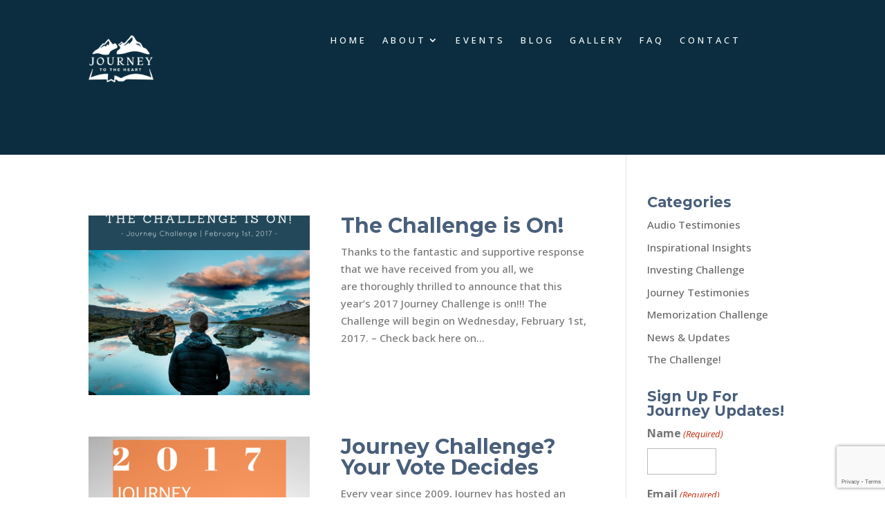

--- FILE ---
content_type: text/html; charset=utf-8
request_url: https://www.google.com/recaptcha/api2/anchor?ar=1&k=6LdLusoUAAAAAAYAWpQcgdJrDaphzLonZSSug9lr&co=aHR0cHM6Ly9saWZlc3JlYWxqb3VybmV5LmNvbTo0NDM.&hl=en&v=TkacYOdEJbdB_JjX802TMer9&size=invisible&anchor-ms=20000&execute-ms=15000&cb=b9nkrbslda9c
body_size: 44984
content:
<!DOCTYPE HTML><html dir="ltr" lang="en"><head><meta http-equiv="Content-Type" content="text/html; charset=UTF-8">
<meta http-equiv="X-UA-Compatible" content="IE=edge">
<title>reCAPTCHA</title>
<style type="text/css">
/* cyrillic-ext */
@font-face {
  font-family: 'Roboto';
  font-style: normal;
  font-weight: 400;
  src: url(//fonts.gstatic.com/s/roboto/v18/KFOmCnqEu92Fr1Mu72xKKTU1Kvnz.woff2) format('woff2');
  unicode-range: U+0460-052F, U+1C80-1C8A, U+20B4, U+2DE0-2DFF, U+A640-A69F, U+FE2E-FE2F;
}
/* cyrillic */
@font-face {
  font-family: 'Roboto';
  font-style: normal;
  font-weight: 400;
  src: url(//fonts.gstatic.com/s/roboto/v18/KFOmCnqEu92Fr1Mu5mxKKTU1Kvnz.woff2) format('woff2');
  unicode-range: U+0301, U+0400-045F, U+0490-0491, U+04B0-04B1, U+2116;
}
/* greek-ext */
@font-face {
  font-family: 'Roboto';
  font-style: normal;
  font-weight: 400;
  src: url(//fonts.gstatic.com/s/roboto/v18/KFOmCnqEu92Fr1Mu7mxKKTU1Kvnz.woff2) format('woff2');
  unicode-range: U+1F00-1FFF;
}
/* greek */
@font-face {
  font-family: 'Roboto';
  font-style: normal;
  font-weight: 400;
  src: url(//fonts.gstatic.com/s/roboto/v18/KFOmCnqEu92Fr1Mu4WxKKTU1Kvnz.woff2) format('woff2');
  unicode-range: U+0370-0377, U+037A-037F, U+0384-038A, U+038C, U+038E-03A1, U+03A3-03FF;
}
/* vietnamese */
@font-face {
  font-family: 'Roboto';
  font-style: normal;
  font-weight: 400;
  src: url(//fonts.gstatic.com/s/roboto/v18/KFOmCnqEu92Fr1Mu7WxKKTU1Kvnz.woff2) format('woff2');
  unicode-range: U+0102-0103, U+0110-0111, U+0128-0129, U+0168-0169, U+01A0-01A1, U+01AF-01B0, U+0300-0301, U+0303-0304, U+0308-0309, U+0323, U+0329, U+1EA0-1EF9, U+20AB;
}
/* latin-ext */
@font-face {
  font-family: 'Roboto';
  font-style: normal;
  font-weight: 400;
  src: url(//fonts.gstatic.com/s/roboto/v18/KFOmCnqEu92Fr1Mu7GxKKTU1Kvnz.woff2) format('woff2');
  unicode-range: U+0100-02BA, U+02BD-02C5, U+02C7-02CC, U+02CE-02D7, U+02DD-02FF, U+0304, U+0308, U+0329, U+1D00-1DBF, U+1E00-1E9F, U+1EF2-1EFF, U+2020, U+20A0-20AB, U+20AD-20C0, U+2113, U+2C60-2C7F, U+A720-A7FF;
}
/* latin */
@font-face {
  font-family: 'Roboto';
  font-style: normal;
  font-weight: 400;
  src: url(//fonts.gstatic.com/s/roboto/v18/KFOmCnqEu92Fr1Mu4mxKKTU1Kg.woff2) format('woff2');
  unicode-range: U+0000-00FF, U+0131, U+0152-0153, U+02BB-02BC, U+02C6, U+02DA, U+02DC, U+0304, U+0308, U+0329, U+2000-206F, U+20AC, U+2122, U+2191, U+2193, U+2212, U+2215, U+FEFF, U+FFFD;
}
/* cyrillic-ext */
@font-face {
  font-family: 'Roboto';
  font-style: normal;
  font-weight: 500;
  src: url(//fonts.gstatic.com/s/roboto/v18/KFOlCnqEu92Fr1MmEU9fCRc4AMP6lbBP.woff2) format('woff2');
  unicode-range: U+0460-052F, U+1C80-1C8A, U+20B4, U+2DE0-2DFF, U+A640-A69F, U+FE2E-FE2F;
}
/* cyrillic */
@font-face {
  font-family: 'Roboto';
  font-style: normal;
  font-weight: 500;
  src: url(//fonts.gstatic.com/s/roboto/v18/KFOlCnqEu92Fr1MmEU9fABc4AMP6lbBP.woff2) format('woff2');
  unicode-range: U+0301, U+0400-045F, U+0490-0491, U+04B0-04B1, U+2116;
}
/* greek-ext */
@font-face {
  font-family: 'Roboto';
  font-style: normal;
  font-weight: 500;
  src: url(//fonts.gstatic.com/s/roboto/v18/KFOlCnqEu92Fr1MmEU9fCBc4AMP6lbBP.woff2) format('woff2');
  unicode-range: U+1F00-1FFF;
}
/* greek */
@font-face {
  font-family: 'Roboto';
  font-style: normal;
  font-weight: 500;
  src: url(//fonts.gstatic.com/s/roboto/v18/KFOlCnqEu92Fr1MmEU9fBxc4AMP6lbBP.woff2) format('woff2');
  unicode-range: U+0370-0377, U+037A-037F, U+0384-038A, U+038C, U+038E-03A1, U+03A3-03FF;
}
/* vietnamese */
@font-face {
  font-family: 'Roboto';
  font-style: normal;
  font-weight: 500;
  src: url(//fonts.gstatic.com/s/roboto/v18/KFOlCnqEu92Fr1MmEU9fCxc4AMP6lbBP.woff2) format('woff2');
  unicode-range: U+0102-0103, U+0110-0111, U+0128-0129, U+0168-0169, U+01A0-01A1, U+01AF-01B0, U+0300-0301, U+0303-0304, U+0308-0309, U+0323, U+0329, U+1EA0-1EF9, U+20AB;
}
/* latin-ext */
@font-face {
  font-family: 'Roboto';
  font-style: normal;
  font-weight: 500;
  src: url(//fonts.gstatic.com/s/roboto/v18/KFOlCnqEu92Fr1MmEU9fChc4AMP6lbBP.woff2) format('woff2');
  unicode-range: U+0100-02BA, U+02BD-02C5, U+02C7-02CC, U+02CE-02D7, U+02DD-02FF, U+0304, U+0308, U+0329, U+1D00-1DBF, U+1E00-1E9F, U+1EF2-1EFF, U+2020, U+20A0-20AB, U+20AD-20C0, U+2113, U+2C60-2C7F, U+A720-A7FF;
}
/* latin */
@font-face {
  font-family: 'Roboto';
  font-style: normal;
  font-weight: 500;
  src: url(//fonts.gstatic.com/s/roboto/v18/KFOlCnqEu92Fr1MmEU9fBBc4AMP6lQ.woff2) format('woff2');
  unicode-range: U+0000-00FF, U+0131, U+0152-0153, U+02BB-02BC, U+02C6, U+02DA, U+02DC, U+0304, U+0308, U+0329, U+2000-206F, U+20AC, U+2122, U+2191, U+2193, U+2212, U+2215, U+FEFF, U+FFFD;
}
/* cyrillic-ext */
@font-face {
  font-family: 'Roboto';
  font-style: normal;
  font-weight: 900;
  src: url(//fonts.gstatic.com/s/roboto/v18/KFOlCnqEu92Fr1MmYUtfCRc4AMP6lbBP.woff2) format('woff2');
  unicode-range: U+0460-052F, U+1C80-1C8A, U+20B4, U+2DE0-2DFF, U+A640-A69F, U+FE2E-FE2F;
}
/* cyrillic */
@font-face {
  font-family: 'Roboto';
  font-style: normal;
  font-weight: 900;
  src: url(//fonts.gstatic.com/s/roboto/v18/KFOlCnqEu92Fr1MmYUtfABc4AMP6lbBP.woff2) format('woff2');
  unicode-range: U+0301, U+0400-045F, U+0490-0491, U+04B0-04B1, U+2116;
}
/* greek-ext */
@font-face {
  font-family: 'Roboto';
  font-style: normal;
  font-weight: 900;
  src: url(//fonts.gstatic.com/s/roboto/v18/KFOlCnqEu92Fr1MmYUtfCBc4AMP6lbBP.woff2) format('woff2');
  unicode-range: U+1F00-1FFF;
}
/* greek */
@font-face {
  font-family: 'Roboto';
  font-style: normal;
  font-weight: 900;
  src: url(//fonts.gstatic.com/s/roboto/v18/KFOlCnqEu92Fr1MmYUtfBxc4AMP6lbBP.woff2) format('woff2');
  unicode-range: U+0370-0377, U+037A-037F, U+0384-038A, U+038C, U+038E-03A1, U+03A3-03FF;
}
/* vietnamese */
@font-face {
  font-family: 'Roboto';
  font-style: normal;
  font-weight: 900;
  src: url(//fonts.gstatic.com/s/roboto/v18/KFOlCnqEu92Fr1MmYUtfCxc4AMP6lbBP.woff2) format('woff2');
  unicode-range: U+0102-0103, U+0110-0111, U+0128-0129, U+0168-0169, U+01A0-01A1, U+01AF-01B0, U+0300-0301, U+0303-0304, U+0308-0309, U+0323, U+0329, U+1EA0-1EF9, U+20AB;
}
/* latin-ext */
@font-face {
  font-family: 'Roboto';
  font-style: normal;
  font-weight: 900;
  src: url(//fonts.gstatic.com/s/roboto/v18/KFOlCnqEu92Fr1MmYUtfChc4AMP6lbBP.woff2) format('woff2');
  unicode-range: U+0100-02BA, U+02BD-02C5, U+02C7-02CC, U+02CE-02D7, U+02DD-02FF, U+0304, U+0308, U+0329, U+1D00-1DBF, U+1E00-1E9F, U+1EF2-1EFF, U+2020, U+20A0-20AB, U+20AD-20C0, U+2113, U+2C60-2C7F, U+A720-A7FF;
}
/* latin */
@font-face {
  font-family: 'Roboto';
  font-style: normal;
  font-weight: 900;
  src: url(//fonts.gstatic.com/s/roboto/v18/KFOlCnqEu92Fr1MmYUtfBBc4AMP6lQ.woff2) format('woff2');
  unicode-range: U+0000-00FF, U+0131, U+0152-0153, U+02BB-02BC, U+02C6, U+02DA, U+02DC, U+0304, U+0308, U+0329, U+2000-206F, U+20AC, U+2122, U+2191, U+2193, U+2212, U+2215, U+FEFF, U+FFFD;
}

</style>
<link rel="stylesheet" type="text/css" href="https://www.gstatic.com/recaptcha/releases/TkacYOdEJbdB_JjX802TMer9/styles__ltr.css">
<script nonce="VdcmvVcgOG46VpRJfznK2A" type="text/javascript">window['__recaptcha_api'] = 'https://www.google.com/recaptcha/api2/';</script>
<script type="text/javascript" src="https://www.gstatic.com/recaptcha/releases/TkacYOdEJbdB_JjX802TMer9/recaptcha__en.js" nonce="VdcmvVcgOG46VpRJfznK2A">
      
    </script></head>
<body><div id="rc-anchor-alert" class="rc-anchor-alert"></div>
<input type="hidden" id="recaptcha-token" value="[base64]">
<script type="text/javascript" nonce="VdcmvVcgOG46VpRJfznK2A">
      recaptcha.anchor.Main.init("[\x22ainput\x22,[\x22bgdata\x22,\x22\x22,\[base64]/[base64]/[base64]/[base64]/[base64]/[base64]/[base64]/[base64]/bmV3IFVbVl0oa1swXSk6bj09Mj9uZXcgVVtWXShrWzBdLGtbMV0pOm49PTM/bmV3IFVbVl0oa1swXSxrWzFdLGtbMl0pOm49PTQ/[base64]/WSh6LnN1YnN0cmluZygzKSxoLGMsSixLLHcsbCxlKTpaeSh6LGgpfSxqSD1TLnJlcXVlc3RJZGxlQ2FsbGJhY2s/[base64]/[base64]/MjU1Ono/NToyKSlyZXR1cm4gZmFsc2U7cmV0dXJuIShoLkQ9KChjPShoLmRIPUosWCh6PzQzMjoxMyxoKSksYSgxMyxoLGguVCksaC5nKS5wdXNoKFtWaixjLHo/[base64]/[base64]\x22,\[base64]\\u003d\x22,\x22woTDl0N7cMOdwowtw55sD8OPXMKhwqjDl8KKdmHCtwLCpUDDlcOtLcK0wpEuEDrCoiDCosOLwpbCkcKlw7jCvkrCrsOSwo3DscONwrbCu8OCD8KXcHUlKDPCocOdw5vDvS10RBxtCMOcLSQRwq/DlzDDsMOCwojDpMO3w6LDrjvDmR8Aw5zCpQbDh04jw7TCnMK4acKJw5LDq8OCw58ewoBIw4/[base64]/wqDCtsKOw6wrwojDpMOdesOCDcK2W8Kow5nDmcOIwrAAeQwNfWYHHMKqw7rDpcKgwrfCnMOrw5t/wqcJOVM5bTrCsjdnw4sMDcOzwpHCjDvDn8KUZyXCkcKnwozCl8KUK8OZw7XDs8Ohw4/CrFDCh1sMwp/[base64]/FG04wpRfDynCu319RMOTwrEFwqVVGsOiaMK9XCctw5jClRZJBTARQsOyw4M3b8Kfw63CkkEpwprCnMOvw51rw6B/wp/CgMK6woXCnsO8FnLDtcKewqFawrN9wpJhwqEcccKJZcOmw6YJw4EiOB3CjkXCiMK/RsO1Rw8IwpQGfsKPbyvCujwoRsO5KcKkf8KRb8OPw7jDqsOLw5LCtMK6LMOYY8OUw4PCjWAiwrjDpDfDt8K7dkvCnFoJDMOgVMOLwonCuSUvdsKwJcOmwrBRRMOYbAAjejLClwgxwpjDvcKuw6ViwpoRGGB/CALCiFDDtsK3w6U4VmZ3wqjDqxnDv0BOVRsbfcONwpNUAyF0GMOOw4/[base64]/CusOxwq1iw4jDnMOQw7HDn0E/wqvCkMKnw6ABwpDCtGhwwqZ6CcOmwqXDjsKiPAXDkcOUwqZOacOaV8Obwr3DoUTDijwAw5/CjXBiw6x2S8KwwpcsI8KGQMO9L2JCw71MaMOjXMKVBcKXccOdJMKrXCFmwqFpwpzCpcOowqXCmcOyG8ObVMO+U8KXwrzDsTUEJcOdFMK6OcKDwqA2wq/Do1LChC5lwoNWc13DqGB8cXjCicKgw5kpwoI6PMO6N8KIw6jCtMKdBGvCscOIXsOpdhIcL8OnTjJaBcO8w7Nfw63DsiLDryvDoS1GG2QjWMKlwrvDq8KUTHvDmMKNZMOWDcOTworDoToRPgZuwpnDmMOnwqNCw7DDnm/Csg7Dn2kQwqDCk0/DmBrCo2Euw5M1Pnddw7PCnj3Cu8OLw7bDpi3DhcOwC8KxFMK2w6dfZjonwrppwp4wFjfDvk7DkEnDsh/DrR3CvMKfd8Ofw7sOw43Dln7DrsKsw6xswo7DpcOJI31MPcOiMcKBwrwcwq4QwoQZFUjDkTHDvsOOeCjCvsO6RWl4w7VhRsKQw7U1w7JAZ2w0w7/[base64]/Dsi13AWgkKVTCkm3DjsO0w5JKwrIzNcKxwprCn8Ozw6Usw5dOw6giwoBCwqB4N8O2LsK1LcO7d8Kkw7UePsOvWsO6wo3DgQjCksO/MFzChMOGw6JKw5tLTk9/cyfDqnRlwrvCi8O0ZEMlwoHCtj3DkAk3SsKndm1MMxUwO8KOe2FZEsOwBsOmcGnDqsO4b3TDtsKwwpNSfGvCpsKiwqzDlFDDqmLDsX1Tw7nCqcKpLcOdBcKxcVzCtMOMP8KUwqjDg1DDujcAwp7CmMKqw6nCo2zDvz/DkMO+BcK8GhEbGcKLwpbDusK8w4duw6TDpsOyZcOnw5VCwoYUVwzDlMK3w7QlXzFDw4deETLCpT3Cvh/CnkoJwqE2DcKcwqPCpTxwwo1SNEbDlyzCssKbPWIgw6UjTcKHwrsYYsKcw4AMEXPClWrDrkNlwr/DmcO7w5k+w6Vid1/DvMObw4TDvAMqw5bCtSDDmMOofllEwo0qBMKTw6dvPMKRWcKRVMO8wrHCm8Kpwps2EsK2w7ANBxPCuRgtAyjDphdGOMKxEsK9ZSRqw4YEwrjCscO5GMKrw7jDucOiYMODScO3cMKlwr/DsVTDggtedBkcw4jCrMKTNcO8w5TCv8KHZUkPSQBNNsKCEAvDtsOqd1DCt250asK4wr7Cu8OAw7xqJsK/UsK9w5YJw5RgODLCjsOHwo3CicKqKmkzw7spw5nCq8K9M8O5PcOnXsKpMcKdAlA2wpcLdHk/[base64]/[base64]/[base64]/DiwIyciPCjVnDtGw1w6Ayw7zDlgB2b0V6NMKPw6d0w496wo4Yw5HDlQXCiQnCrcK/wqfDuTIgMsKSwo3CjDogb8OFw63DoMKMw5fDkF7DolZ/a8OmF8KDOcKXwp3Ds8OSCQtUw6HCiMOHUmUtK8K9Ai3CrUojwqh2Y1lMXMOPdB7DlnnCkMK1O8OTZVXCkXYMNMOvI8KLwo/[base64]/[base64]/CmsOFwqjCvTBaw5E2wonDjgHDnyA9wojCmsOYTMOJBMKpw5RGIsKbwrY/wpnCgsKmNRozP8OaEsKhw4DDoXxlw7ANwr/DrF/DgklDbMKFw4YbwpAqBHjDusOZW1/DtlRif8KfPFvDoGDCmyvDhi1mKsKeJMKFw4/[base64]/[base64]/DsjHDmcOFUcOTHTHDo8K5cMKWw78KeGk8IkpyRsOnc1LCncOJTcOZw53DtcOMOcORw6V6wqTCq8Krw6dnw54HF8OVDHFew7dbH8K0w5YWw58iwpjChcOfwp/[base64]/[base64]/[base64]/Cp13CijTCunE4wpkkG8Kpw4nDusKywrsXOELCo0lKFQXDjcOgIsOBfhNewogvRcOLKMOowozCusKqDgnDgsO8wpHDvXs8wqbCscOxT8OyFMKYJBjChMKoacORVy0DwqE+wqzClcO3AcOuPMOlwqPChCbCmXM/[base64]/[base64]/[base64]/DljsmLMOXwpxqw7LCgMOxwrLCtH0dFsO1SMOXWX0gDMOtw58+wpHCqTdgw6oywo92wpfCnRt3Bz5eJsKmwobDmzrCvcKfwrrCpAHCmmbDiGM4wrXDkBRfwpXDthc/MMOLIUYKDMKVRMKeWBPDsMKLTMO1wpfDl8OBKBFLwplRbRUtw45aw7/DlMOHw53DgjbDjcK0w7d0RsOdQ3XCv8OJdydOwrvCngfChcK0L8Kzf1t0MWfDu8OJw5nDhmjCuQHDjMOCwrJHLsOHwpTCgRbCiAM9w5lLLMK4w6rCusKrw4zDusOgYz/DoMOMB2LDoBRQBcKBw4QDFWlGDjklw4Zkw6A8SX4lwp7DhcO+LF7ClDk5UcOTNwDDisKFJcOrwqAiRVnDq8KdJErClcKkWEM8JsOuLMKuIsK6w67CoMKWw7VyW8OJA8OSw50CMRLDhsKBc0TCrjxOwpsjw6BYNF/CgFxfwpAudh3CrC7CmMKHwokhw71bJcKGCsOTf8O8bMODw67Dj8O8w4fCkWMXw78GBFh6e1QbG8K+UMKCI8K9AcOURigrwpQ/wpnCosKrDcODT8KUwrhMHMKVwrI7w5TDicOmwoBXwroLwqjDuAVhdi3DisKJRMK1wrvDtcOPMsKlW8OUJV/DocKZw57Coi4rwqLDh8K2aMOEw6YWKMOow4zCpgxVPUM9wqQ4QULCh1N+w5LChMKkwoINwprDk8OSwrnCk8KaHkTDkW/ClCfDpMK7w6ZsYsKAfsKLwpdjeTDCq2vDjVJtwqUfNx3Cn8K4w6zDsgoxKAlfwoxrwp58wqFOIy3DmmTCpUJPwoIrw7g9w6dxw43DtlfDj8K1wrHDn8KncSISw53DgV/[base64]/[base64]/CusK5w5hWEV04VHVCw4ZfwrpUwp/DhsKjw6HChwbCrSN8RMKcw6w/MQTCnsOmwo4IAHdLw7ogL8KibSrCnSwKw7PDjgnCh0UzUEUtNmHDiA0Kw47DsMO1OzlGFMKmwqBAeMKww4/Dl24hCjEfUMOXMsKjwpbDgsOQwqcMw6nDoA/DpsKSw4gOw5Jtw5wEQ3PCqFstw4nCqE7DhcKPC8KfwoQ5wozCusKcYcKlfcKuwpt5cUXCoxcpJcKvW8OCEMK/w6k+AUXCpsOIRcKbw6LDv8O9wrcjNg50wpjCi8KBJ8KzwqYve3rDuQPCnMKGR8ObLlogw6zDj8KTw6cOZcOewpdDKsK0w6hOJ8O7w7ZGSsKGbgQvwr9iw7/Cn8KAwqzCn8Kwc8OVw5jDnklDw5nCoUzClcKsfMKJA8OLwroLKMKRWcKBw5EvXcOmw6TDnMKMfm4lw5tFCcO3wqxGw6pYwqnDtzzCvnLCq8K7w6LChMKTwozCun/CpMKpw7/[base64]/DlMKGwp9MworCjcKLeA7CsCwdJcOdw79fw70Rw7ZqwpbDnMKpRU3CoMKMwqfCsxfCl8KnQsK0wqlvw7jDvUPCtsKJd8K+REgaG8KSwpTDuGt2WcK0R8ONwrhmbcOuIRoRLcO0KsOhw6nCgQpaIxgIwqjCmMOgSgfCisKZw7vDiRTCpHLDiAvCrWE/[base64]/DqcO6eMKwei1uSh3Ds8OoL8OMw4XDvcKvwpNrw6zDpE0yXX/ClzQ6Z1kSFg0Zw6wbSsOkwplEJS7Cqz/DvsOtwpJZwrxDNMKnK0jDiyd3dMK8UBhHwpDCi8KTb8Kye1Nbw5NQIm7ChcOjWgHDoRhnwp7Cg8Ktw4UKw5zCk8KZc8O1RAHDvE/CtMOawq7CllUcwpjCicO+wqXDlSoEw7RXwqgRYsOjD8KywoTCo29Xw6duwqzDgQ52wo7Di8KAcRbDjcOuO8OPORA5MXXCt3ZBwp7Dv8K/[base64]/ChMO4woLDg8KvfcKZbMKtSh4Kwrg7wrwzKsOnw7vDo1PCujh1OMKwGsKdwqfDq8KLwoDCocK/woTCtMKRL8OvGQAwIsK1LXDDkMOHw7kUbzsTESrDocK3w5jCgQpNw61Lw5UPbhLCnMOgw5HCvsK9woptEcKAwoPDrHvCoMKtM3QjwqLDokopRMO1w6Qxw449WsKndS9yb3I9w5ZPwo3Chiwrw4zDisKHSkfCm8O9w6HDmMKBw53Du8K0w5ZJw4J5wqTDvzZ3w7bDg1Y/wqHDj8Kawo0+w7TChx5+wqzCv0vDh8OXwo49wpUAc8OSXiZCwoHCmBXCqGnCqgDCpVDCvcKkcHtdwqcow6jCqzzDhcOdw7sNwr5rDcKlwrHDusKCwo/Ci201wpnDhMOJESY5wojCsyp8UE9/w7TCumAzMEfCuSfClm3CrMOuwoPCmmfDiV/DqsKBOHl9wqDCv8KzwoTDn8O3LMKzwq0RaB3DniMewpjDqGkCfsK9a8OqfS3CtcKuJsOQXsKjw5pGw7DCnVHCq8KrdcKvZ8O/wqIDMMO9w552wrDDusOpbUUdd8Kew7diY8Kib2TDisOdwrd1RcOyw4nCgz/CqBgfw6UkwrFxUMKGa8KMZS3DhlBOXMKOwq7DocK0w4PDvsK0w5nDog3CgmTCgsOowq3Cg8Ocw4HCk3TChsKTHcKZNWPDm8Otw7DDgsOlwrXDnMOrwrszMMKhwp1/EAAwwpRywqpcGMO5wpPDiWnDgcKiw4PCsMOTP3NjwqEkwrXCmcKDwqI5F8KREXzDhMOgw7jChMOmwpHClQHDkhzCpsO8w4rDtsOpwqtcwq9cHMOxwoUTwqJBQcOhwpI7csKtw59gRMKfwoNgw4t2w63DiAHDkDbDoTbClcK6NsOHw41Ww63CrsOxAcOMLAYlM8KBd0l/XsOkGMK0FcOrGcOxw4DDsUHDhMOVw5LCjmjCu3hyXhXCsAcsw4FSwrExwrvCnyHDgE7DpsKxCMOmwrZgw7jDscKmw7vDhD1PZcK/OcK6w7/[base64]/wp3CugzDq8OeQnbDgkQ1wrplwqHCnMOiwqFkZUHDscOFJgp3GlZ/[base64]/Cs8KTHMK5wpw4b8O7w787wqPDucOXwowaX8K/EcOXUcOew7Bnw7RQw7FTw4TCswskwrTCqcKfw44GdMKaPnzCr8OWQnzChwXCi8K+wrzDhjc+wrbDhcOaVsOVb8OawpY1YVZRw4zDtsOWwrMWbUrDrMKNwrLCm306w63DqsOzCAzDssOEVi/CncOXLjjClAoGwqTCmH3Cm3hXw6ZjOMKrN1hYwpvCgcKHw5HDtsKJw47CtWFOAcKAw7rCn8KmH25Sw5nDrmxtw4bDi0hPw7vDl8OUFVLCnW/Ci8OILnR/w5TCkcK1w74LwrXCksOQwqhew43Ck8KFDQhCcyBBLcKBw4vDjk0Kw5Y3HkrDjMO5S8O9MMOFAgw2woHCikB4w7bDkhHDtcOGwq4SYsOhw79/ZcOnMsOMw6M2w5HCksKNcT/Cs8Krw4LDusOdwq7Cu8KsTx8Yw5ZmeEXDrMKqwpfDu8Orw4TCpsO0wo/ChwPCgFxXwpjDq8KkOyFIdDrDrQ91wpTCvMK3woLDmlrDucOow5U0w5bDlcK2w7h2JcOhw53CnWHDljbClwd8LzbDtHUlUHV7wq9zLsOmSjladgfDpcORw6FOw6VBw6XCvQfDlX/[base64]/wqLDo31+bjnCscO/wqUGwp7DqQpFf8Kqw7Row6jDs8KywqHDpk8Lw4fCssKcw7h1wrlaAcOlw7HCsMK7PMOJSMKDwqHCucKhw6hYw5zCisK2w7N3Z8KURcOlN8Opw6rCmFzCvcOvLS7DsH/Cs04zw5LClsK3M8OXw5ZgwqBwYWg8wpVGLsK6w4Y7A0URwpsWwonDhWnCkcKxKD8+w7/CiGlwP8OMw7vDrMO7wrvComfDvcKcQxRzwrbDlmhAP8O1woJowqDClcOJw4low6NuwpvCiGpDczvCjcO0JQdPw7/ChsKWPDxcwrPCr3bCoissEQ7Cm1w9CRTCjE3CpAdUAUvCusK/w6vCsQ7Du1ssBMKlw61hJ8KHwoEOw4HDg8OYHAN1wpjCgXnChizDqmLCqz8JbsKOBsODwrp5w6TDghouw7XCn8KPw57CqwbCoQhVPRXCh8Kkw78GMx1jDcKbwrvDgTvDkitYeh/[base64]/CmsKjw6MAwoXDusO6wpTDkn3CscKcw77DnRHCn8K0w6nDn8ORHUbDnMKpFMOHwq4LRsK0BMKbEsKWHGcLwqxicMOOCUbDrUPDrV/Ct8OCShPChF7CicOiwq/Du1rCj8OFwqgRKisAw7V8w4kYw5PCg8KfVcOiDcK6IQnDqcKnTMObVi5NwpDDtsKEwqbDrsKAw6TDoMKpw5pAwo/[base64]/Dl3B+wqgRIUHCm8Khw4pnJWNhJMOTw4kIZMKzP8KkwoRow4Z5bjfCmAtowqnCg8KMG34Lw7k/[base64]/wqbDtMKLHsOIw43Cp8Kyw6kwFsKODB5Yw6kTGcK5w6Jjw64fIcOnw65bwodawqHCpcOIWAvDlDjDhsOkw7zCuC5+GMKCw6HDkjMVDSrDr2oOw543LcOpw6pERTzDhcKgDU8EwpxDNMOjw4bDtcK/[base64]/CtwcFwqwew6NODcKlWMOcw75ewo1cwpXCsXnDnWETw6XDkwHCsn7DnCg8wpzCrMK+w4ZYfTvDkyjCs8Oow641w7TDlcKzwobDhE7Cn8OGw6XDn8OJwq5LVTjClyzDvi4aTVrDjE55w4s8wo/DmVnDjBTDrsKVwqjDvDEswqzClMKYwq4Sa8OewrJIDG7Dn2AhRMKzw7sKw6XCjMOKwqXDo8OYHwXDmMKxwo3CpBbDusKPEsKaw4jCuMKrwrHCjSA9FcK/P3JVw61Wwqkrwrwiw4gdw73DpFFTA8Kjwq8vw5AHdDQ9w4rCvU/Cv8KSwojDpA7DucOgwrjDlMOSYy9GNEpiCmc5IcOHw5XDksKZw7JKDAcWJ8KMw4E/T1PDvQhOSW7DgQpzG1cowrnDgcKtMjNzwrdvw5pnwp3Dn1XDt8O4I3nDi8Oxw51gwpUAwrQiw6HCmjppOsKlS8KrwpV+w5sRK8OVEioHBVXCqC7DpsO0woPDpDlxw5TCqVvDv8KyD0XCpcORBsOdw4kzLUTCoXghZmPDosKRacO5w5ggwo1wBTJmw7/[base64]/[base64]/CtMK6w6LDiWkVwpx3w4cewrYjR8KXY8OOAS/[base64]/[base64]/DihXDksOHGzwsK8KXwoF4w5cnw6fDoBM5w6lLf8KiRxzDp8KLccORVmHDrR/[base64]/CucOYGgFCw51DwqjDi2kBAcOkw67CsD0tw45Mw5k8ZMOawoXDkzsdZGQcAMKWOMK7wqIgFsKnQCnDnMOXHcO7T8KUwr8cUcK7e8Oywp1hczDCm3jDty1uw6RieWjCvMK/U8KAw5k/FcKwCcKhMnDDrcOtWcKJw7nCg8KGOUZMw6VZwrXCrklhwprDhjFKwrrCgMKjU19pPDwHE8OEE37DlxVmQxhRGCLDmBrCu8OxQXQnw4FPKcOPIcKhVMOowpVkwonDjl9HEBrCoVF1XzhUw550aG/CvMOONn/CnClKwq8bMy8Tw6/DgcOIw6TCisO+wo5uw4rCiltLwpfCjsKlw7XCtsOCGi0dIMKzYgPCqcOOeMOpNHTCq3EWwrzCj8KUw5HClMK4w4oDIcOGCCPCucO1w6knw7rDh0nDt8OPS8O6IcONbcK6X19Iw6tJHMOfNm/[base64]/ZcKTwrY+Y8KTFMKdDcKUwpgdScOBw704HMK3LMKJY3l/w77DtMK4RsODfAdOTsKzb8ORwqjCnSVZUUxVwpJGwonCs8Olw4InDsKZA8ORw4Rqw5bClMOVw4RcUMO0I8OaIyvDv8Kgw74awq1mb2cgU8K/w7Bnw5cNwp1QKsK/wp91wqhVKsO7PcODw7EBw7rChmjCkcKbw7/DgcOAKywVWcO0QTfCuMKowo5UwrzCrMOPOMK/wqbClsONwr4BasKVw5A4RxHCigcKIMOgw4HDmcOxwogERVzDsyPDocOCWw7DjAN6WMKtAH3Di8KFSsKBQsKxwowdYsOVwpvDu8Ojwr3DhnVjJg/CsjU1wq0ww4NDccOjwp/[base64]/DgcOmOsOMw6vDqGEnwoHDvMOEE2/CpsKmw67CpRpZK3BWw6dwAsK4UDnDvATDksK/IsKqHcO7w7fClFTDrsOhZsKGw47DrMKELsKYwoxpw6TCkhAbcsKHwpNhBmzClWHDh8KhwrrDgcO+wqs1wpbCtQJ4JMOmwqNOwqA+wqluw6nCgsOELcKCwpfCtMK7eXhrEEDDmRNRI8Kxw7A8ZGUdZnDDoEHDvMK/[base64]/[base64]/DlMOnAE7ChD7CucKzwoHCtsOnA8KnaMO8FcO/FcKvwpfCi8Ocw5bCj0gCcyEHFzN8L8OeW8O7w4rDhcKowp9jwpPCrlwRHcONUnNaeMOdD1AVwqUjwqcJCsK+QsOwIsOIfMOhGcKAw49UYGHDnMO+w6gqYMKywq01w5LCiiPCg8OVw4/[base64]/DkcKHwppPdWAYNsKjXMKlwqBcw6JEwqoWaMO8wr5Gw5tNwpwVw4fDmMOIOcOPeg8sw6jCsMKMF8OECjzCi8OGw4bDgsK4woYocsOdwrrCsyTDpMKbw7rDtsOUfcOxwrfCssOCHMKLwrnDk8Osb8OiwpV3D8OuwrbCo8OrZ8OyM8OtIA/DqGAMw7JPw6rCtcKkOcKLwq3DmXVYw77CnsKQwpZRSD3CncKQUcKXwqvCuFvCmjUdwqsBwowbw5NKBQDCulBXwrrDsMKFM8K5IkHDgMK3wrU/wq/DqSJEw6xgJC/DpC7ClhY/wqQXw68jw59dNm/CssOgw6MlazdjVgkobkQ1ScOLeichw5NUwqrDucOcwp9uPENGw4U3JDgxwrvDqsOpAFbDkQpyBMKRFHgyXMKYw6fDl8Ogw7gYMMKFKVohAsOZJcO/wrBhY8KJEWbCk8OcwrzCkcOrfcOJFDXCgcKtw6nCuiDDs8Kdw7Fdw4wJw5vDpcKQw4AMEzAPHcKkw5AjwrPCgQM+wrc5Q8OgwqEnwqMyNcOvV8KawoLDh8KYa8Kpwo8Pw6DDmMKVPAhWb8K3KnfCksO8wp86w4dvwogCwpLDqMOlZ8Knw6/CusO1wp0SbSDDrcKkw43Ct8KwQzcCw4zDqsK/G3HDssOjw5fDs8OWwrDCsMOSw4FPw6DDkMKpOsOxJcKHRz7Dl27CmcKHUyTCg8OUwqfDs8OqRU0RbnILw7RFwppuw4xVwrMEIWXCsUTDlhDCj2U0dcOVHSU+wrwswp3DixDCiMO2wq9/[base64]/[base64]/[base64]/DkMOPPcOdwr3DnnhtwqrDgXR+w6gdw781K8K4w4Iew7d8w5PCgAlfwqLChMOGLlrCvQwqHz0Rw5Z3GsKsQSQVw4Rkw4TDicOhJcK+T8O8QTzDjcK2NxzCncOtJnwTRMOJw6rDoHnDlGcWZMOSfAPChsOvRRsKJsO7w6XDu8OEE3xpwqPChEHCgsKowp/[base64]/[base64]/CqAzDuRQHw43CkMKbC8KtHw/[base64]/CrgXCmlVQJwzDisK9wrHDsMO4PwrCuiPCscO/w7HDqQnDhsObw4tkcALCmGRLN13CsMKNRH5vw7jCgMKwS0RuTMOwUW7DmcOVE07DnMKcw5g/BHZfNsOsM8KAEw5Jb1nDnXXClyQRw43Do8KOwrR1CCvCrW1xOMK/[base64]/ClsO1wqdBw6bCn11dw7/[base64]/CoQ7DsMKjZS3DpcOjwqAawowvwpJ0wqkaX8KHTEhZbsOMwqrCrnY+w5/DqsO0wpFDc8KxBMO/w4IBwo/CpSfCuMKiw7DCr8OYw4hQw7/[base64]/CssKqw7U9WcOSw5oXw5TDhMKqw6gxw6XCjxDCrMOowqADw63CicKKwrAGw6I5XsKIYsOEFAh9woXDk8ObwqHDs1rDlDAVwrLDpzoYDsOyWx8uw58YwrxMEhHDh2Jbw6t/[base64]/CiUrDp2xYwo3DskRQOzh+wqYEX24lwojCukjDucO+KMOfbcOJbMOOwqXCisKRZ8O/w7jDucO5TsOUw53Dn8KoMjzDtAvDrU/DiRZbbQsawrjDtizCpsKVw53CsMOpw7BqOsKUwpVWOh5kwpp1w7dBwrzDlnoRw5LCtQoVE8Kpw43CicKFfA/CucOSI8KZCcKrCEo9SlLCssKwTMKCwoB4w5PCsgACwo4vw4/CgcKwE2JGRhoowpvDjzzCl2LCiFXDrsOGP8K1w63DogLDtsKDSjzDsxg0w6YSQcK+wpXDs8OYAcO2wqPCpMKnLVDCrEHCmjLClG7CtywOw4UEbMKjdcKew5p9dMKVwrvDusK5w7oKUg/DmsOmRUR9D8KKbsK4U3jCtHXCksKKwq0lLB3ChS1Cw5UpM8OmZVpwwrrCrsKTBMKNwrjCmytGCMK0cloYacKfQybDnMK7bGnDmMKlw7VCdMK1w4PDucOREUcMbxfDmFA5S8KiaS7ClsOow6DCjsOODcO3w49Lc8OIWMOARjANAj/Crw57wr5xwoXDhcOcUsO9S8OpAiFeJkXCsA4iw7XChTbDvXpIV0Bow5tBbsOgwpJNGVvCkMOWQsOjRcObFMOQXyJrPyHDhWzCusO2OsO+IMKpw4HCuk3Ci8K3UHdLNGLDnMKGUy5RHXYFZMK3wpzCg0zCqT/[base64]/ccK8w7bCm8K/wqMPw4xXw78KwpN1wp02w55WAMKgU1kiw7TCpsOpwqLCm8K2eTUiwpXCoMOxw7pqUSbChMOQwrE4VsKcdgZyJ8KBJz5nw7t/PsO4NgRqUcK7w4VyF8K+eRPCkk1Hwr45wrfCjsO3w4rCjSjCq8K/DcOiwo3DjsKyJQ7DmMKWw53DiSrCvmNDw5/DiwJew5ZIYzfCsMKZwobDhGjCjGXCr8KXwoNGw4E5w4wdwqsmwrHDmXYWDMOKSsOFw6PCsgNbw7x5wp4HJsK6w6nCrjLDhMK/[base64]/CpGAcEDbCicO3w5lhXcOUwo8FwqvCryXDjChQw6YDw7Z/wrbDugpUw5AiDcOfVSVMeiXDusOVORvCpMO+w6N1wqlPwq7Cm8OYw5huLMOow68YSSjDnsKww5g4woIkVMOdwpJcJcKGw4DCqlvDoFTDusOpw5xWV00Kw5clRMKQRSIawpMuA8KrwrXComN+IMKAWcK/f8KlC8ORCS3DkQbDpsKsecKoPGpAw6VQMAnDssKswrQQUsKgCcO8w6HDmB3DviHDqwpEA8OEOsKIwovCsn7Cgz1SdSXDlQc4w6Bvw45vw7LCpmnDm8OeNwjDmMOIwrRVHsK2wrPDh2jCusOMwrUgw6JldMKzD8ONOcKCRcK2J8O/[base64]/[base64]/CicKzwq3CnUvDs8O6wq/CrkpLTEEww4fDqsK1TF4Yw6JcMSI+Wz3DkAokwoLCrMOsQ0UeRUk1w7rDvgjCngzDkMKWw5vDpl1Sw5d9woFHAcObwpfDlDk/w6IwDkE5w61zdMK0LBHDoVkJwqpEwqHCiG5DagoBwotbPsOIFSdtMsKVAcK1FW1IwrzDqMKywpYqB2vCiRzCoEnDr3dhEA7CpgHCtMK4LsOuwogibBg2w5EmEjbClj1XfCETKiU2NloQw6R5w4B3wokcIcKhV8O3bW/Dtwh2aXfCqMOywpvCiMOhwqx5dcOUHEPCt0rDr0BPwpxHZ8KvYyVWwqsjwoXDvMKhwo0LMxInw7MKGHjDrsKaWS0XSVlERmc4FWpXwqUwwqbCqxA/[base64]/Dp8Ktw5PDoMO5wq3DiDgVLUsWUMOoSQbDozLCjHU8XA4nTsKBw5PDjMKyIMKow5wSUMOHOsKhw6QrwqUPbMORw6oOwoHCglEtRCARwr/Ct3TDusKpOlPCmcKvwqRpwqbCqA/DsEA+w5E5A8KbwqJ9wqo5N3fCi8Kvw693wqPDsyXCtFlyGwLCssOmLAwzwoc9wp9CbjTCnhzDp8KZw5AHw7TDgEk2w6spwqFiNmDCisK1wp4cwrRMwotLw4p+w5JgwpcdbQMYwoLCpwPDvMKEwqTDpA0CQ8Kmw4jDr8K2NHI4PijChMK/Yi/DssOXbcKtw7HDuE4lDcKjwp16G8Ocw6ACRMOJE8OGVWVrw7bDl8OwwpXCmg0swpdawrPCsSrDtcKNeVYyw6prw4kVMQvDp8O6f3fCizUDwpFdw75HbsO6UHMiw4rCocKSbsKrw40ew49ncD8ufzTDjmoqAMOgRDXDnsKXbcKeVnQjI8OaCMO9w7/Dny/DucK7wr83w6pgJwBxw7DCsSYTbcOQwr4bwo3Cg8KGJRcow6DDnClnwpfDnTx0LVXCn3/CuMOAdkdOw4TDtsOvw50CwqvDu3zCqFDCuFjDkEApLybCrMKxw71/[base64]\x22],null,[\x22conf\x22,null,\x226LdLusoUAAAAAAYAWpQcgdJrDaphzLonZSSug9lr\x22,0,null,null,null,1,[21,125,63,73,95,87,41,43,42,83,102,105,109,121],[7668936,662],0,null,null,null,null,0,null,0,null,700,1,null,0,\[base64]/tzcYADoGZWF6dTZkEg4Iiv2INxgAOgVNZklJNBoZCAMSFR0U8JfjNw7/vqUGGcSdCRmc4owCGQ\\u003d\\u003d\x22,0,0,null,null,1,null,0,0],\x22https://lifesrealjourney.com:443\x22,null,[3,1,1],null,null,null,1,3600,[\x22https://www.google.com/intl/en/policies/privacy/\x22,\x22https://www.google.com/intl/en/policies/terms/\x22],\x22WkwI59tW5b5MKgMZF+lOA1G4ZIZOc3wE9BlRuy1j7+g\\u003d\x22,1,0,null,1,1763608588680,0,0,[100],null,[198,166,239,172],\x22RC-_dXPYz8_0wg42Q\x22,null,null,null,null,null,\x220dAFcWeA6lFVanXb9RJuyvqOxFjv257uI4CtlLudP2Vca6HcgU0nkG_EFmgUoC2BKm8Db2xNp9_LZcJ3NfIc248Qmlc18CMunWjg\x22,1763691388890]");
    </script></body></html>

--- FILE ---
content_type: text/html; charset=utf-8
request_url: https://www.google.com/recaptcha/api2/anchor?ar=1&k=6Lc8usoUAAAAAB8p-Vv42dxYWxTb6_qv9WogzEc6&co=aHR0cHM6Ly9saWZlc3JlYWxqb3VybmV5LmNvbTo0NDM.&hl=en&v=TkacYOdEJbdB_JjX802TMer9&theme=light&size=invisible&badge=bottomright&anchor-ms=20000&execute-ms=15000&cb=zfuhmyaasg08
body_size: 45381
content:
<!DOCTYPE HTML><html dir="ltr" lang="en"><head><meta http-equiv="Content-Type" content="text/html; charset=UTF-8">
<meta http-equiv="X-UA-Compatible" content="IE=edge">
<title>reCAPTCHA</title>
<style type="text/css">
/* cyrillic-ext */
@font-face {
  font-family: 'Roboto';
  font-style: normal;
  font-weight: 400;
  src: url(//fonts.gstatic.com/s/roboto/v18/KFOmCnqEu92Fr1Mu72xKKTU1Kvnz.woff2) format('woff2');
  unicode-range: U+0460-052F, U+1C80-1C8A, U+20B4, U+2DE0-2DFF, U+A640-A69F, U+FE2E-FE2F;
}
/* cyrillic */
@font-face {
  font-family: 'Roboto';
  font-style: normal;
  font-weight: 400;
  src: url(//fonts.gstatic.com/s/roboto/v18/KFOmCnqEu92Fr1Mu5mxKKTU1Kvnz.woff2) format('woff2');
  unicode-range: U+0301, U+0400-045F, U+0490-0491, U+04B0-04B1, U+2116;
}
/* greek-ext */
@font-face {
  font-family: 'Roboto';
  font-style: normal;
  font-weight: 400;
  src: url(//fonts.gstatic.com/s/roboto/v18/KFOmCnqEu92Fr1Mu7mxKKTU1Kvnz.woff2) format('woff2');
  unicode-range: U+1F00-1FFF;
}
/* greek */
@font-face {
  font-family: 'Roboto';
  font-style: normal;
  font-weight: 400;
  src: url(//fonts.gstatic.com/s/roboto/v18/KFOmCnqEu92Fr1Mu4WxKKTU1Kvnz.woff2) format('woff2');
  unicode-range: U+0370-0377, U+037A-037F, U+0384-038A, U+038C, U+038E-03A1, U+03A3-03FF;
}
/* vietnamese */
@font-face {
  font-family: 'Roboto';
  font-style: normal;
  font-weight: 400;
  src: url(//fonts.gstatic.com/s/roboto/v18/KFOmCnqEu92Fr1Mu7WxKKTU1Kvnz.woff2) format('woff2');
  unicode-range: U+0102-0103, U+0110-0111, U+0128-0129, U+0168-0169, U+01A0-01A1, U+01AF-01B0, U+0300-0301, U+0303-0304, U+0308-0309, U+0323, U+0329, U+1EA0-1EF9, U+20AB;
}
/* latin-ext */
@font-face {
  font-family: 'Roboto';
  font-style: normal;
  font-weight: 400;
  src: url(//fonts.gstatic.com/s/roboto/v18/KFOmCnqEu92Fr1Mu7GxKKTU1Kvnz.woff2) format('woff2');
  unicode-range: U+0100-02BA, U+02BD-02C5, U+02C7-02CC, U+02CE-02D7, U+02DD-02FF, U+0304, U+0308, U+0329, U+1D00-1DBF, U+1E00-1E9F, U+1EF2-1EFF, U+2020, U+20A0-20AB, U+20AD-20C0, U+2113, U+2C60-2C7F, U+A720-A7FF;
}
/* latin */
@font-face {
  font-family: 'Roboto';
  font-style: normal;
  font-weight: 400;
  src: url(//fonts.gstatic.com/s/roboto/v18/KFOmCnqEu92Fr1Mu4mxKKTU1Kg.woff2) format('woff2');
  unicode-range: U+0000-00FF, U+0131, U+0152-0153, U+02BB-02BC, U+02C6, U+02DA, U+02DC, U+0304, U+0308, U+0329, U+2000-206F, U+20AC, U+2122, U+2191, U+2193, U+2212, U+2215, U+FEFF, U+FFFD;
}
/* cyrillic-ext */
@font-face {
  font-family: 'Roboto';
  font-style: normal;
  font-weight: 500;
  src: url(//fonts.gstatic.com/s/roboto/v18/KFOlCnqEu92Fr1MmEU9fCRc4AMP6lbBP.woff2) format('woff2');
  unicode-range: U+0460-052F, U+1C80-1C8A, U+20B4, U+2DE0-2DFF, U+A640-A69F, U+FE2E-FE2F;
}
/* cyrillic */
@font-face {
  font-family: 'Roboto';
  font-style: normal;
  font-weight: 500;
  src: url(//fonts.gstatic.com/s/roboto/v18/KFOlCnqEu92Fr1MmEU9fABc4AMP6lbBP.woff2) format('woff2');
  unicode-range: U+0301, U+0400-045F, U+0490-0491, U+04B0-04B1, U+2116;
}
/* greek-ext */
@font-face {
  font-family: 'Roboto';
  font-style: normal;
  font-weight: 500;
  src: url(//fonts.gstatic.com/s/roboto/v18/KFOlCnqEu92Fr1MmEU9fCBc4AMP6lbBP.woff2) format('woff2');
  unicode-range: U+1F00-1FFF;
}
/* greek */
@font-face {
  font-family: 'Roboto';
  font-style: normal;
  font-weight: 500;
  src: url(//fonts.gstatic.com/s/roboto/v18/KFOlCnqEu92Fr1MmEU9fBxc4AMP6lbBP.woff2) format('woff2');
  unicode-range: U+0370-0377, U+037A-037F, U+0384-038A, U+038C, U+038E-03A1, U+03A3-03FF;
}
/* vietnamese */
@font-face {
  font-family: 'Roboto';
  font-style: normal;
  font-weight: 500;
  src: url(//fonts.gstatic.com/s/roboto/v18/KFOlCnqEu92Fr1MmEU9fCxc4AMP6lbBP.woff2) format('woff2');
  unicode-range: U+0102-0103, U+0110-0111, U+0128-0129, U+0168-0169, U+01A0-01A1, U+01AF-01B0, U+0300-0301, U+0303-0304, U+0308-0309, U+0323, U+0329, U+1EA0-1EF9, U+20AB;
}
/* latin-ext */
@font-face {
  font-family: 'Roboto';
  font-style: normal;
  font-weight: 500;
  src: url(//fonts.gstatic.com/s/roboto/v18/KFOlCnqEu92Fr1MmEU9fChc4AMP6lbBP.woff2) format('woff2');
  unicode-range: U+0100-02BA, U+02BD-02C5, U+02C7-02CC, U+02CE-02D7, U+02DD-02FF, U+0304, U+0308, U+0329, U+1D00-1DBF, U+1E00-1E9F, U+1EF2-1EFF, U+2020, U+20A0-20AB, U+20AD-20C0, U+2113, U+2C60-2C7F, U+A720-A7FF;
}
/* latin */
@font-face {
  font-family: 'Roboto';
  font-style: normal;
  font-weight: 500;
  src: url(//fonts.gstatic.com/s/roboto/v18/KFOlCnqEu92Fr1MmEU9fBBc4AMP6lQ.woff2) format('woff2');
  unicode-range: U+0000-00FF, U+0131, U+0152-0153, U+02BB-02BC, U+02C6, U+02DA, U+02DC, U+0304, U+0308, U+0329, U+2000-206F, U+20AC, U+2122, U+2191, U+2193, U+2212, U+2215, U+FEFF, U+FFFD;
}
/* cyrillic-ext */
@font-face {
  font-family: 'Roboto';
  font-style: normal;
  font-weight: 900;
  src: url(//fonts.gstatic.com/s/roboto/v18/KFOlCnqEu92Fr1MmYUtfCRc4AMP6lbBP.woff2) format('woff2');
  unicode-range: U+0460-052F, U+1C80-1C8A, U+20B4, U+2DE0-2DFF, U+A640-A69F, U+FE2E-FE2F;
}
/* cyrillic */
@font-face {
  font-family: 'Roboto';
  font-style: normal;
  font-weight: 900;
  src: url(//fonts.gstatic.com/s/roboto/v18/KFOlCnqEu92Fr1MmYUtfABc4AMP6lbBP.woff2) format('woff2');
  unicode-range: U+0301, U+0400-045F, U+0490-0491, U+04B0-04B1, U+2116;
}
/* greek-ext */
@font-face {
  font-family: 'Roboto';
  font-style: normal;
  font-weight: 900;
  src: url(//fonts.gstatic.com/s/roboto/v18/KFOlCnqEu92Fr1MmYUtfCBc4AMP6lbBP.woff2) format('woff2');
  unicode-range: U+1F00-1FFF;
}
/* greek */
@font-face {
  font-family: 'Roboto';
  font-style: normal;
  font-weight: 900;
  src: url(//fonts.gstatic.com/s/roboto/v18/KFOlCnqEu92Fr1MmYUtfBxc4AMP6lbBP.woff2) format('woff2');
  unicode-range: U+0370-0377, U+037A-037F, U+0384-038A, U+038C, U+038E-03A1, U+03A3-03FF;
}
/* vietnamese */
@font-face {
  font-family: 'Roboto';
  font-style: normal;
  font-weight: 900;
  src: url(//fonts.gstatic.com/s/roboto/v18/KFOlCnqEu92Fr1MmYUtfCxc4AMP6lbBP.woff2) format('woff2');
  unicode-range: U+0102-0103, U+0110-0111, U+0128-0129, U+0168-0169, U+01A0-01A1, U+01AF-01B0, U+0300-0301, U+0303-0304, U+0308-0309, U+0323, U+0329, U+1EA0-1EF9, U+20AB;
}
/* latin-ext */
@font-face {
  font-family: 'Roboto';
  font-style: normal;
  font-weight: 900;
  src: url(//fonts.gstatic.com/s/roboto/v18/KFOlCnqEu92Fr1MmYUtfChc4AMP6lbBP.woff2) format('woff2');
  unicode-range: U+0100-02BA, U+02BD-02C5, U+02C7-02CC, U+02CE-02D7, U+02DD-02FF, U+0304, U+0308, U+0329, U+1D00-1DBF, U+1E00-1E9F, U+1EF2-1EFF, U+2020, U+20A0-20AB, U+20AD-20C0, U+2113, U+2C60-2C7F, U+A720-A7FF;
}
/* latin */
@font-face {
  font-family: 'Roboto';
  font-style: normal;
  font-weight: 900;
  src: url(//fonts.gstatic.com/s/roboto/v18/KFOlCnqEu92Fr1MmYUtfBBc4AMP6lQ.woff2) format('woff2');
  unicode-range: U+0000-00FF, U+0131, U+0152-0153, U+02BB-02BC, U+02C6, U+02DA, U+02DC, U+0304, U+0308, U+0329, U+2000-206F, U+20AC, U+2122, U+2191, U+2193, U+2212, U+2215, U+FEFF, U+FFFD;
}

</style>
<link rel="stylesheet" type="text/css" href="https://www.gstatic.com/recaptcha/releases/TkacYOdEJbdB_JjX802TMer9/styles__ltr.css">
<script nonce="Nksl32hABLbpDbDXqVFUnA" type="text/javascript">window['__recaptcha_api'] = 'https://www.google.com/recaptcha/api2/';</script>
<script type="text/javascript" src="https://www.gstatic.com/recaptcha/releases/TkacYOdEJbdB_JjX802TMer9/recaptcha__en.js" nonce="Nksl32hABLbpDbDXqVFUnA">
      
    </script></head>
<body><div id="rc-anchor-alert" class="rc-anchor-alert"></div>
<input type="hidden" id="recaptcha-token" value="[base64]">
<script type="text/javascript" nonce="Nksl32hABLbpDbDXqVFUnA">
      recaptcha.anchor.Main.init("[\x22ainput\x22,[\x22bgdata\x22,\x22\x22,\[base64]/[base64]/[base64]/[base64]/[base64]/[base64]/[base64]/[base64]/bmV3IFVbVl0oa1swXSk6bj09Mj9uZXcgVVtWXShrWzBdLGtbMV0pOm49PTM/bmV3IFVbVl0oa1swXSxrWzFdLGtbMl0pOm49PTQ/[base64]/WSh6LnN1YnN0cmluZygzKSxoLGMsSixLLHcsbCxlKTpaeSh6LGgpfSxqSD1TLnJlcXVlc3RJZGxlQ2FsbGJhY2s/[base64]/[base64]/MjU1Ono/NToyKSlyZXR1cm4gZmFsc2U7cmV0dXJuIShoLkQ9KChjPShoLmRIPUosWCh6PzQzMjoxMyxoKSksYSgxMyxoLGguVCksaC5nKS5wdXNoKFtWaixjLHo/[base64]/[base64]\x22,\[base64]\\u003d\x22,\[base64]/CkWNyw4ZUw48tw7EowovCqsOEGl3CpUTDpg3CpR/DhcKbwoLCrcO4WsOYX8O6eF5Ew4Zyw5bCr2PDgsOJKcOqw7lew7XDrBxhFDrDlDvCvQ9ywqDDvR8kDzjDkcKAXihLw5xZdcKHBHvClBBqJ8Omw5FPw4bDn8K3dh/DncKrwox5AcOpTF7DnQwCwpB5w5pBBUgswqrDkMOew7ggDF9bDjHCscKANcK7ScOtw7ZlBScfwoIhw7bCjkshw7rDs8K2GsOsEcKGPMKHXFDCo1ByU1DDmMK0wr1QJsO/w6DDisKVcH3CnTbDl8OKPsKjwpAFwpTCrMODwo/Du8K7ZcORw6XCv3EXcMO7wp/Ck8OqMk/DnGkNA8OKGGx0w4DDqMOOQ1LDmF45X8OKwrNtbFttZAjDoMK6w7FVT8OJMXPCkArDpcKdw71TwpIgwqnDsUrDpUINwqfCusKMwqRXAsK9ecO1ERfCksKFMFktwqdGAH4jQn3Cr8KlwqUHekxUK8K6wrXCgHPDrsKew610w61YwqTDhsK2HkkIScOzKCrCmi/DksOvw4JGOl3CssKDR2fDpsKxw64sw4FtwotrPm3DvsO0NMKNV8K2RW5Xwo/[base64]/UE0mCcKjw7wrwpTDp8ODwpzDrsOqbTbCocKdXj0OQ8K5KsOSesKrw5psEcKRwoUmSwDDj8KmwprCrz55wqLDhALDvAnCmDAyCEw3woPCpVjCr8OUa8OTwqI1OMK6H8O4wrXCpWZOYlE3KsKTw5cCwrN/[base64]/eFoXwqEGIcKrwr10w7cgUFhMNMOWJQbCtcOTe3Mswo7DuEfCjlbDnxzCj0VfbGcYw6dow7TDiFjChlvDqMOnwpcNwovClW50EUpmwoDCvHEmNjZ2PDrCl8OLw7U6wrAcw6Eyb8KsOsKcwpsIwpU2R3TDvsO3w6obw7HCmzQWwp4jbsKUw7bDnMKQRcKeN1/DkcK4w5DDrSxcUnQqw44jFMONRcKaXkLCiMOMw63DncO2BcO4cnInAkFFwo/Ctn4nw4DDpFfCvVI0wqPCisOJw7LDnzPDpMK3P2IGPcKqw6DDr39dwo3Dq8OywrXDnsKgEgnCqG5sOwVpUDTDrF/[base64]/[base64]/DncK7DkjDlmTCs13DjMKOJsO/RRlAf2dKwpDCvzkcw4XDiMOWPsOcw5zCrRRkw4QPW8KBwoQ4ORpQCQrCj1rDgB5IWsOdwrVKa8OkwpMlWybCil0Ew4/Dv8OWF8KGU8OLIMOjwoXCtMK8w6RLwq5vYMO/[base64]/CkxzDvsKPw6UfwrlMw5ZbY1XCuDLDkMOew6RQwqp5WGkowpMEN8OJEMOxZcOAw7Mzw7jDsHI1w5rDssOyQFrCrsO1w7xCw7DDjcKZMcOpA2nCjgjCgQzCh1PCnybDk0hPwrpGwovDgMObw4QNw7Y/ZMOeVD4Yw73Dt8Ktw7jDmGJBw748wp/DtcOuw44sWUvCocOOZMOaw6V/wrXCg8KqScKCIV46w5AbLgwNw77DlBTDsV7CosOuw5soACLCtcKjKcO6wo13OWbDnsK/[base64]/CvC1ow7zCucKZwrcewqXCh8K1w4xKHEUUdMONw6vDqU5sAMOzGAJmPhZHwooNIcKVwpHDtQJKPkRoF8OZwqMTwo0hwoPCgsOLw44rYsOgRMOENgTDq8Oyw7xzOcKEKhpJPcOEJA3CtTtVw40CPMOtPcOhwotsSBw/eMKOKiDDlBF6bjLCuQLCtCRDdcOtwqvCv8KMK39VwqNkwqIMw6dFWykXwqxtw5TCviHDosKCM1AWIMONIhgewo8jI0kvFAYuSBgJMsKXU8OEQMORAQvCniXDtXlrw7MXWB0CwqjDqsKlw6/DjcKufl3CqQJgw6skw4kKX8OZC3XDmg02M8KyW8K/w5LDscObdl1wYcOVLn0jw4rClkFsID0KPlVUfxI7aMKaesKuwoITNsOoIsO3HcKxLsOmCsKHEMKmNMODw4Ihwrc7EcOYw6pNFg0zPH5nPsKHQT5MEX9nwp/Ck8ODw6t8w4BOw6UcwqxVEidxLHvDp8K/w4wITCDDuMOzWMKGw4LDp8OxXMKcUQTDumvCnwkEwovCkMO5ZgnCi8KEYsOCwoMow53DlSEJw6sOKHwSwrvDh3/CucOlDcOBw6nDv8OswoHDrj/DmsKFWsOSw6I1w6/DqMKHw5jCvsKSPMO/RHdbZ8KPBxDDjwfDucKtE8ORwrzDlMO/PSA1wpjCicOmwqoGw7/DujbCiMOXw7PDiMKXw5zCh8Ouwp0EBztXYgrDsWwgw7oFwrhgIAZ1FFTDo8O7w5HCgHfCscOQHzvCghTCjcK0KsKULVTCjcOaJMKgw79REmEgEcKdwoJaw4HChgNQwp/CqMKAF8KWwpABw4Q+EsOCEyTCpMK5IMKLBS5ow47DscO9L8K+wqgswopuSAd3w5DDihE9PcKBJsKPdEo7w5gzw4XCmcO4JMOaw4FCJsOKKMKERT96wo/[base64]/Cmjx2McOCw5cxY8K/w7AwXwlIwppWw5HDhU5ncsOkw7/DscO8d8KLw7t7wqNlwqt/w5ZQAg8kw5TCosOcRQnCpEscTsOjScOUFsK5wq8sLxDDgMOXw6DCqMKiw7jClxPCnhHCmi3DlHPCrjPCp8OPwrfDhDnCk3lUNsKmwrDCokXCpmnDlBskw64Rw6LDlcOPw7XCsCBzBsKxw4DDm8KUJMONwo/Dm8KZw5LCpCNQw4gVwqR0w79Twq3CtzhPw6toCXzCh8OCGxnCnF7DscO3L8ONwo9/w6wcH8OEwrrDg8OtIwXCsjUaBz/[base64]/DlMOgUcKwQH0Hw5IzMQ5Lw7QVw6EUVsKnCio/RVcVACpYwpLCkDfDszrCoMKBw6Z6wrV+wq/Dg8KGw5gsb8OPwoXDrcKQADnCozLDr8KqwrYLwq8XwoUcBnvCm3VWw6YzahjCr8KpF8O0WEfCiWEyJcOxwpo1cmYDHMO4w7XCmDoCwpfDkMKZwovCmMOMHyB9Y8KXwofCkcOeXwHCnsOgw7XDhx/Cr8OrwqPCnsKBwrRHGjLCp8KUdcKmSRvCg8KLw4TCrRczw4TDumx+w53CpjwXw5jCtcKrwqErw6EhwpLClMKIAMKxw4fDlBRnw4sywq53w5rDq8KBw7sIw6BHD8OhfgzDu0DCuMOMw6I+wqIww68iw7I/[base64]/DtcOMw4MTw5LCjMKiA0/DtTEPwqHDqMOZYUhIW8O9KEXDnMKrwqBEw4vDnMKDwpAPwqHDhV9Dw6c0wp06wrk2QSbCsUnCl2TClH7CssO0RRXCvmBPQMK4DzbCjMO5wpc1LDU8d01+ZcKUw6HCssO+K0/DqTsJC3ASXCXCmAtudygRQAEKdsKGHkTDscOPAMO5wrHDj8KMdGY8aSXCi8OgVcKnw7bDpWnDvR7DnsKKwo/DgBFaIcOEwpvCqn7Dh2/CvMKiw4XDtMKbbRRGLmzCr1M/[base64]/CtDR2CcO8cinDiG4vccO9w6TCsmpHwoXCrwNDa0bDhVXDsmRpw5U+D8OWR295wpIZUx96wpHCnirDt8O6w5Z+KMOTIsOeEcK/w7skIMKFw6nCuMOfccKfwrLClcOMCRLDqMOXw74iFW/DoQHDvV5bGsONUk4MworCk0rCqsOWSUXCjmt5w6howoHCpcKIw5vCnMKlbATChgDCvsKDw7TCrcKua8O/w61LwpjCqsKkcUQte2EjL8OSw7bCnHvDvQfCpDcRw55/wqjDlsK7KcK7GVLDgW9Of8O/[base64]/CsGvDhB9RaiFww7LDgMO7PWLDvV0KJhJWKMOHwpfDqQlAw7s2wqgNw6U4w6HCqcKRDnDDpMKPwolpwoXDs2hRwqB0G0suTkjCoE/Cs1olwrsyWMO7IDIrw73CgcKNwo3DoDgsBMOYwq17TE0ZwovCu8Krw7bDl8OAw4LDlMOgw5HDo8K5AUZHwozCvR5TGQ3Dh8OuDsOkw5jDj8Kjw6pJw47CucK0wpXCkMKxUU/[base64]/Dqk/CqnnCksKTIid7woJbYETCp8OYw4jCnEXDplDDo8KnHBdcwq80w4UwBg4HdXgOYiIZIcKyHsOVJsKKwqbCmhPCtMO4w7hEbBF/B2vCkH8AwqfCtcO2w5zClm5bwqTDuShiw5bChl1/wqJjN8KCwqdpY8K8w7ETGS8mw4vDpkhFBnA0SsKZw7ZmbA8sGsK1VDTDu8KJUlLCp8KnDMKcLQXDucORw4h0FMOEw4hwwonCtFBGw6DCvmPDtUHCgMKjw6/CsikiKMO2w44WVyHCi8KWJ1UmwokyCcObUx9cSMOcwq07XsOtw6/DnVDCs8KCwr8yw750MsKDw6wYdC4LAjMCw4wsbVTDikAawovDnMKRaj82bMK2WsKTEDJFworCtFxiFgxuAMKSworDsw0aw7VSw5JeMHnDoG3CtcK4EMKuwqvDrcOawoXDtcOJNzfCmMKcYRfChcOAwodCwpDDkMKfwpBcEcOxwo9gw6kuwp/[base64]/DosKASxLDsEcKacKMwp7DtcOlw4PCv8Kkw7h+w6nClMKvwr9Mw5TCoMOcwqfCp8K/[base64]/w4PCoBnCncKwNFTDgsOFGV5gYXcKB8OLwpfDi2bCq8OKw4zDvzvDqcO3VX3DiQoRwrh5wqF1w5zCocKTwoQTBcKFXjfCpTHCuSbCrh/Dh0Y2w4rDmcKUFAwLw6c5M8KuwpYIe8KqXmJ0X8KvKsOaXsOrw4DCjHvCmXszB8OtPBjCvMOew4LDr3F+wo1tCsOzMsOCw77DpA1zw4jDgntZw7XDtsKRwq/Do8OlwpbCjUjDkxFYw5DCsy7CsMKMHmQAw5TCqsK3KnbCkcKlw6oBBW7CsWHCssKRwprClAsfwrzDqUHCmsOiwo0vwrgDwqzDshczRcK8w77DrTs4BcOjdcOxIBDDn8KcZTLCksKuw7Y1wppSNh/Ch8OEwoghVMOSwpkLf8KJacKqN8O0ATBawpU5woZHwp/Dp0LDsQ3CnsOMwo/Cs8KVKcKOw4nCkiHDj8KCfcKFUkMbDCEQYcOBw5jCmy8mw6DCmnXChBTCjiddwqHCq8Kyw4h3Y1N7wpPCjVPDgsOQIHxswrZfJcKlwqRrwqRQwoXCiUfDgxFUw5M/w6Qgw6XDpMOgwpfDpcK4w7EpC8KEw43CmwDDhsKScgbCvi/ChcO7Rl3Cm8K3VSTCoMOvw4lqDGAkw7LDrnZkDsOeS8Olw5rCjDXCvMOlacOSwoLCgxB1F1TCgC/Di8OYwrx+wqHCosOSwpDDiSDDoMKuw5LCmBQJwp/DpzvCicKVXis9LUXDl8KWfjbDgMKKwrggw5LCsUQXw58ow6HCiBfCpsOTw4rCl8OhD8OgPsOrJcO8DsOBw4VZUMOqw7vDmitLbMOZdcKpZMOXO8OvOhnCuMKawqc/QjbCjj3DssOHw6zCu30vwp9Kw4PDqgDChHZ0wpHDjcK1w5TDsW15w5lBOcO+H8Onwod9cMKPN2Mrw4/[base64]/CoQ3DusKLw65BwpQaw7lOw6wqw6jDnsK5w4vCsMKcPsKhw5VXw4vCkwg7W8KtLcK0w7rDpcKDwobChsKLY8KBw6/CoChvwoxhwo92XRHDtHnDkRNsdBlTw5EbE8O8McKKw51WCMOLE8OsaiI9w4bCqMKLw7XDpWHDh0DDv15RwrNQwrVvwo7CiSg+wr/ClxUtKcK3wqBMwrfDssKCw5wewqcOB8KEfWTDhWxXEMOADiA/wo7Cj8K+eMOOE3kzw7piNsOPMcOHw4o2w6XChsO0Dhs4wrllwoXChC3CscOCWsOfBSfDgcOzwqhAw4Unw7zDs2/DgFV/w6EYMDvCjzgTLsOZwrXDuXMEw7PCi8OtaGkEw5DCnsOdw63DgcOCdDxYwoIJwoPDtRk+Sx3DpBzCtMOSw7LCsgVTcsKoL8O3wqvDq13Cj1rClsKMIWcEw7dHLGzDgMOsW8Oiw7LDtU/CtsK6w4wxQF5Bw7/[base64]/Co8KJw4hlUQnDgcKuw5lkUcOzKArCnG1Xwq1awqXDoMOgAMO/wpDCrMKKwq/[base64]/Do8OEwoLCo8Kmwp5LwpTDtyx1WD3DikjCl1AzMVvDmCBcwovCj1xXBcK+JyFTPMKNw5rDgMOcwrfCn2Q9csOhOMKyB8OJw5VyBMK2O8KUw77DvX/Cr8OjwqpZwqjCqj0GOXrCisOZwpR6Bzt7w5tiwq0TTMKVw5HComUUw7o5PgrCq8KYw5lnw6bDscOHbsKaQxBkIHtwSMKKw5vCiMKrHhlIw7w5w7LCtsOvwpUPwqfDrS0Mw6TCmwLCnWzCmcKsw74KwpXDk8Ojwr0cw5nDu8Ocw7TDv8OaFMO7JD/DkGITwq3Co8Kowrc7wrbDvcOPw58JQTbDqcOwwo4rw7J6w5fCkFZGwro/wrrDvx11wrpJbX3CssOQwpgCE3xQwp3CmsOkS1ZbbsOZw5M7w6YfejZeMsO/w7c4M1xOfjIWwp91XcKGw4xKwp8Uw7PCucKawoRbOsKiQk7CocOXw6HCmMKqw4JjKcOVXsOdw6rDhRhyJ8ORw7bCsMKlwrgGwrTDtwo4R8O8UmEOE8OHw6w3MsK4WMKCPgrDpnV0J8KnXwrDmcO6OTfCq8KBwqfDt8K1GsOCwqXCkV/ClsO6w6PDiTPDoGfCvMOjS8K+w6k+bxV4woY8SQRew7rCsMKUw5bDtcKqwpjDj8Kqwp1NfMOXwpTCksOcwqsZZRXDtEAAFnEzw6EYw6BLw7TCkFnDu34TSg/Dj8KaSlbCgh3DmsKxCUbCtMKSw7LDusK5IF1TE31xKMKtw51RDz/CqSFjw4HDmW9uw6UXwqzDsMOGKcOBw7XDhcKdX3HCjMK6WsK1wr8gw7XDucK0LUXDo0Enw4DDrWQbVsKraW1jw5XChcOywo/DmsK4PinCrgcFdsOhH8KkN8OBw7JzWDvDusOMwqfDusOqw4fDiMKWw6cRT8KkwqfCj8KpXQvCn8OWZ8OZw78mwpLCmsKxw7dcIcKuHsK8wp5Ww6vCusKud1DDhMKRw4DDol0HwoEye8KUwp8yfzHDkcOJAXxYwpfChANMw63Cp1TCvD/DszbCngx1wqfDmsKiwpDCjcOdwqELesOvaMKPdsKeFm/CrcKVMmBFw5rDnnhJw7UZBXxcFnQmw4TCicOKwr7DssKUwq50w5FIZRkAwq1qWwnCkMOmw7jCmsKKwr3DkF/[base64]/dhDDk8KAw7EQK8Otw4HCo1jCs8Ogw63Cj8KKw6LDlsK8wrfCqsK5w5E7w5Nxw6nCicKPY1rDgcKZKhVFw5IGI2Idw6fDoQjClEnClsO/w4kuGWfCsC1Lw6bCvEfDosKDQsKrR8KBQBbChsKAblfDhmk0UMKWVMO4w7wMwp9CPiR2wp9/w6kKTMOoIcK2wpUlH8K3w4DCjsKbDzFbw742w6XDqDNdw5TDt8KCKjDDgcKowplhYMOAOMK1w5DDqcKLD8KVTWZ/w4kTOMKVbsKRw5fDmwdowqttAjBxwqTDssKRcsO5woFZw6zDqsO9wofClidEKMOwQ8OjOUHDoVrCkMOdwqDDv8Kjw6rDlsO9Jk1twqtfZHRtSMONJD7Dn8OVTsKtUMKnw5/[base64]/Dj0LDgMKxw7Niw4fDt8O5w5V7NCrCvQbDpwYpw7pca0LCiHjDoMKIw5ZYW3o3w4/DrsKhw7nCn8OdID8Wwpk4wqNzXDQNRsObUCbDgMK2w7rCpcKuw4HDvMO9wpbDpgbCtsO9STTDpxtKAG8dw7zDqcOWB8ObHcKFCzzDpsK2w7FSY8KwAjhsccK+FsOkbwHCnXbDvcOCwozCncOgUsOFwrDCrMK0w6/[base64]/WMKFw7bDhcKLw6HDu8ORwqzCtsKvw7LDocKbMVVBKENVwo7DjRJbdcKSDcK6JsKcwrk/wpnDpXNhwq9RwqZDwrYzfDcVwotRTSdsOMKxeMKnN0ENwrzDiMOMw63CtTJKeMKTeSbDtcKHNsOCBw7CgsO2wq4DMcOQTMKgw4wZbMONaMKSw5cow4t7wozDgMK5wo3ClC/CqcKfw5N0L8K8MMKaR8KqTWLDk8OFTxBtTwoGw7xawrnDgcKgwp8cw4fDjx8Sw7TDu8O8w5TDh8KYwpzCn8KqGcKoS8KwRU8uVsO3GcKxIsKBw7kBwoB8cCEHNcK4w6s9b8OKw4/DpsOew5VHPynCm8OaAMOwwrLDtDrDkRYVw4gYwpZFwpwEA8OWacK9w7IeYG/DsnbCp3LCvsOLTzVKECtMw6nCtGtcA8K7wplywpgRwr7DqmHDkMKoNsKXRsKJe8Oowos6wp0+dX4oIX5hwpM4w4QewrkXTQPDgcKEWsOLw7UFwqHCucK5w6/CtFkOwozCjcKnKsKEwo7Cu8K9KUrCjHjDmMKmwrjDrMK2WMOWTz7Cl8O+wpvDsijChcOqLBHCvcKdV0Y4wrApw6jDlF3DvErDkcKUw7YkGxjDnAzDrsK/SsOAVMOnZcOGZTLDoVlzwrpxe8OHPDIkexZlwprCm8OcMkfDmsOtw4/Ds8KXeVl/BjLDnMK1G8OvSwEsPG14wp/Cvkd8w4DDpMO6JRlow5HCtMKxwpFUw5ABw5HDm29Bw5cpFR9Jw6rDmcKnwoXCrGTDhkxGccKhBMOXwqnDtMOzw5MGM1lHRi8SGsODaMKAH8OID3zCqMKbfsOoNMKyw4DDrirClB8WRx1jw5jDncOwSBbCt8K7c3PCqMKTECLDvS/[base64]/[base64]/[base64]/CmMO2BH5uw48Xw45Dw7TDpsKfw64EG8Kew415wqc7wrzCsQzCuEXCssKvw7PDulDCm8O3w47CpCrCgcOmSMK8NwLCsBzCtHPCtsOkK1x4wrXDtsOVw6lETzxmwo/CsVfDpsKDdxDDqsOBw6LCmsKswrLCjMKLwpIPwo3Cjm7CtAbCoXDDncKhHhTDocK/JsOtVcOyP0tsw7rCuRLDmipUw6HDkcOdwr1eG8KaDRZuOsKSw5MUwoPCuMOIQcKQYxYmwqfDvVDCrXZtLmTDisOKwr84w71ZwrHChmzChsOmZcO/woUmK8OyWMKrw7jDvU49JsKAe0LCv1LDnTAvHcO/w6vDsz0rdsKfw78QKcOaWRnCv8KaOsKVZcOMLgvCiMOSFMOkJl0PR2rDksKxf8K6wohRL3drw60hV8Kiw73DhcK0L8KPwoplZ0/[base64]/BhhDw7BMTWAKw5MYw7JUfHbCncK1w4Fswo9/eT/[base64]/CvsKgRCfCikTDuMO9IBnCpMKoXkDChsOwdR04w6vCryfDucOQesOBHDPDpMKhw5nDnMKjwpHDknoTKUBwQ8O3GHZXwqBGUcOHwp5EEHd+w6bCqBEXeWR5w6/Do8OQGMOjw4lPw5xxw6wkwrzDnWleJihmCTVpI1TCp8OqZRwMIA/DpW/DkUTDj8OVIEZzOk0wfsKZwobDm3VSJ0IDw4LCocOoDcO3w6dWNsOvJEIpGQzCqsK4AGvCgANiFMK9w73CssO0M8KHBMODcwjDrcOBw4bDqz/DtG9kSsKmwobDhcOQw6Jfwpgtw4bCjGHCizM3KsOowoDCtcKmCxZzXMOpw79PwoTDtEnCvcKJaV40w744wrJuZ8OYVSQwR8OqScOxwqzDhkBMw6sHwqXChX9Ewpp+w7LCvMK4ccKow6LDsSBjw7RoLD44w6DCucK4w6/[base64]/ByvDoD/CiDgrN8OCGV7DvsKmEcOBaCvCkMOvNsOHfgfDucOAQ13DqQnDu8K/MsKQGmzDqcKAOzYIWFhXZ8OlAQ0Vw6JQe8Knw4VLw4nDgFsTwqrCgcKJw5LDtcK8P8KGcQIePw43VSTDusOsf30LP8KBRwfDs8Kaw77CtUgTw6vDisOWfDJdwqpBG8K6Q8K3eGvCh8KqwqgSPmfDj8KUKsO6w5xgworCgSnDphXDqDUMw5pCwqzCicOBwqgic3zDsMO/w5TDvhZEwr3Cu8KOAsKewoTDqjnDpMOdwr3CnsKTwqPDi8OYwpXDiVzDs8OtwqVAWjgLwpLCvMOWwqjDuS07JxXCi2JObcK8L8K0w5LCiMO0wrVKwolPAcO4aTTCsgvCtFrCmcKjA8O1w5lPKsOiBsOKw6/CtcOMNMOnacKPw7DCi2o4FMK0Rz7CnF3DtT7DtWc2w58hC03DocKuwqXDj8KUPMKuKMKwPsKLSsO/[base64]/[base64]/aC/[base64]/w4UDwofDsiRBw7J6E8Ksw5U8ChFhwo8jBW/DjG14wp5GJcOSw5fCrcKWAXNTwpBdHiLCoQ3CrMOUw5gLwoRBw5vDv3rCq8OPwoDDhsO0fwMyw4/[base64]/DpcOLwrxQwrJwE0FIEsOjZSZzwq/[base64]/CtsOTwonCncOlw7tYBcK+Ygkuwp/DiMOnbSvDrVRncMOzemjDs8KfwpRLTsK5w7N7w4HCh8KqHwduw53DoMKHZ187w6rClyHDtEnCssOVIMK2YDIbw5zCuALDiAnDtmxRw61JPsOLwrTDh09bwqphwocmS8Ozw4QfNAzDmxLCjMKTwpFeHMKzw4hIw6t9w7pVw5BWwpkUw5HCncKLJW/CjHBXw7Q1wrPDg3XDlV5Sw5VEw7Bjw5oGwrjDjR9zZcKwU8ORw6PCh8OkwrZ4w6PCoMK2wobCoU9xwogaw6/DtRDCvXDDjAfCs0LCksOgw53Dm8OTAV4XwrABw77Cnl/Cv8Kfwr7DnD4AI1HDpMO8bVs4KcOfTwUWwoPDhT/[base64]/Cr25Ww4PDvTDCmcKHEmQsGMO9w5PDlCl9IADDuMO9HsK4wpjDgTTDksOAGcO6LVtlSsOlV8OSJgcSW8OeDsKawpnCnMOdwrbCvgJGw48Ew6fCl8KXfcKIeMKKDMOYMcOPUcKOw5nDkEvCnWvDjlBuPMKNw4TCuMOjwqXDusOgWcOIwobCqE0CAAzCtB/DhANtC8Kjw5jDlxbCtEgiBcK2wpVbwpY1eQ3CqEUsYMKfwpzCpcOjw4JKK8KuB8K7w4FGwqwJwpTDpsKmwrsSRHXCn8Kow48PwpwHDMOhYcKnw6zDmhMpQ8O5HMKxw6rDvsO3cg1Ww47DnSbDrw/[base64]/DtSQ5OVJBwr8cwrHCsmYKw7pxwrfCrV3Dk8OlScOtw4XClsOSI8Ocw4dSRcKwwqxPwrFFw4fCicOHQGk7wpXDi8Owwqkuw4bCnSDDjMKRNALDiBpiwrzChsKwwqlEwplmYcKGbz5cEEtBCsKrG8K1wrNPED/[base64]/AH3CsMOBf8K8YjsMw6JgdMOLwo56QcKPwr5zw4TDjnxSWcK9SVB6J8KfaDHCpC3Cu8OlRhzDgiwlwrZgXzIaw5HCkA7Ct0t5EVQ2w77DkSx1wqBxwolnw5h6LcK0w43DtHTCtsOyw4HDsMOlw7xVPcO/wplzw70iwq8BesO9fMO5wr/Dm8K7w57CmFLDpMO5woDDrMKCw7lMYXsXwrPCo1HDi8KBZHV5ZcO7bAhQw4PDjcO1w5jDoihawoYww7Fvwp/CucK/P1Yzw7bCksOwVcOzw6NOOwDCu8KyHHQiw70iT8KwwrrDtTTCjU7Dh8OnH1LCssOOw6nDoMKiMm3ClsOuw4wGeUTCjcKVwrxrwrDCiHpsSHvDvyzCm8OVdybCisKFL3pHA8O7McKlJ8Oewocsw7bChWd/GsKaBcOPAcKFFMOKWjvCoVDCjVDCm8KsPcOaHsKNwqQ8b8KAS8Ofwo4NwrogLXAdQ8O/[base64]/DiBPCjMOBw7fCt33DnTbCqMOxWABsA8OIwqxewqPDnlxIw5F2wrZgKsKZw4cyTwLDn8KSwrBCwpURfsOkAsKjwpZowrocw5FBw7/CqQbDr8OpbnbCuhMHw7/[base64]/X0hZwqEXwrfDiGkbcG/Dj0fDo8OYJ8K0wpfCpmMqScOkwpp0XsKvGyrDuSgRekYNPlXCpsOUwobDscKIw4rCucORW8KqAUwLw6PDgHNHwqEjScKSZGjCsMKHwpHCmMO8w7/DgcOSaMK3MMO0woLCuTXCrMK+w5tSZmxIwqrDhMOGXMOHIcOQPMOhwrYZOBofTyIZVljDnhzDhUnCjcKawrLClUfDgcOXXsKtV8O2chwLwqk0PFMYw4owwozClsO0wrpRUXrDm8Oewo3DlmvCucOvw6BlZsO/w5RMNMKfb2DCiVYZwpdeFWfDqH/DijfClsOebMK1A2/[base64]/ChMOmw4I0w5TDgMOFwpE4YsOPYVDDixcdfk/DhVbDksOqwqFLwpprPw5jwrjDjSp9SUd+YcOPw4HCkxvDjsOWJMOOBxw3W1LCh0rChMOyw7/Cix3Cp8K/GMKMw48vw6nDmsOaw65TUcKgRsOHw7rCrztMOxrDgyvCu3/DhcONKcOXchoZw4cqOUzCpsOcN8Oaw7J2wrwAw4lHwrrCkcKhw43DuDgLakHDo8OTwrPDssOZw7jCtx05wpgKw6/[base64]/wpV9PBxJwqfCrULDlcK3WsONw4TDkQUxdgXDqSJHThXDuk8nw4R/dsO/wqg0ZMKgwqVIwpNlEcOnXMKBw7DCpcKVwpwMfVDDnm/DiG0jd3QDw6wowpbClcK/w7Ide8Oyw77DrxrChSjClWvDmcKrw5hmw5HDh8OAZ8KbaMKLw60mwqA8LRbDoMOhwrfCi8KIG3/[base64]/[base64]/[base64]/V3PDuRZOwpACGMOfw4nDtk/Cs8KkQgbDrsKAYyPDsMOzHSPCvxHDnzs4Z8KEw40gw4/DsnPCq8K5wq3Cp8K2MMOBwqVzwqzDoMOQwoAGw4fCpsKxS8O9w5U2d8OqYg5Sw5bCsMKYwowgOGrDok3CiS0HeyAdw4DCmMOjwpnCj8KzVsKqw7bDlEg+B8Kjwq86wonCjsKreBbCo8KIw5PCpCoAw6/Cg0t0wrEfDMKPw50OCMOpX8KSFsOyI8Onw43DlF3CmcKxSWI+LFrCtMOoX8KIVFEmRE8Ew7B6wpBDTMKZw48mYTh9H8O2HMONw7vDnXbCo8ODwrfDqB7Do2bCucK0JMO/[base64]/Dm8Osw55Iw5ktJcO/wrU5UF4PwrHDrlsgR8OpcEoRwqLDlcKIw79Nw7fCgcKxdMOxw6TDoDfCtMOnKcOVw6TDhFjChiLCgMOcwpMewo/[base64]/CpMK3w6TChArCplfCggQbJ8OIdcK5wpA/eXfDosKLA8KMwpvCixouw4zDksK8fikkwoEvTMO1woFTw5LDmRzDkl/Dul/Dmiwuw5l+ARbCkFXDjcKow61pbz/Ch8OkNSgswoXChsKQwoLDtktJNsKAw7dIw6g1FcOwBsOtGMKPw40bDMOQI8KHEMOiwpzCgsOMZhEpKThVKlhhwps6w63Dv8KEX8OJFjbDh8KTaWM+QMO6D8OSw4TCiMKZZQJgw4PCvgnDiU/[base64]/Csm/DoMKBX1VFw5/DoMO9R8OtB8OjwoHDnW3DqmVvQR/[base64]/CpVEyw4zDncOfwoBiE8Ksw5fCtUvDtMO6w6ZyBnMjwo/CisOkwqXCrzYxC0oULV7CosK3wrPClcOFwrdMw7ANw6jCnMOLw5VndF3CkHzDp2J7CFfDscK6bcOBJWonwqLDonIfCSzCuMK/[base64]/AcOcMGDCsyXDsMKawqjDnAM9InAHwp0ZwqUHw5nCs0HDkMK9wr/DghJWABNNwqgEDQIFfy7ChcOKEcK2H2lTBTTDosOYP0XDn8KZdhDDuMOgesOuwpUgw6Mhfi3Dv8KuwofCo8KTw77CucK9wrHCgsO0wrrCi8OtacOIbxXDjWLCjsOWdsOswrRfWChJSwrDuw43T2PCiigdw6o/PUVVIsOfwqLDoMO5woDCrmnDtFnCiXVnWcOUe8KxwrQIPGbCtFhfw51XwpnCrzd2wpPCijPDinMPXm/DsCLDjjBFw5goPcOtM8KTfHjDnsOWwpPCs8K7wrzDksOSFsOofcO7wrA9wpvDq8Krw5EEwpDDoMOKKiDCr0oqw5TDvVPDrEPCicKBwqA8wqzCmGbCvl5GJ8OMw5PCgsOMMijCkMKdwpEWw5fDjBfCicOHNsORwrbDhMKEwrl/[base64]/DonsIF2/[base64]/[base64]\\u003d\x22],null,[\x22conf\x22,null,\x226Lc8usoUAAAAAB8p-Vv42dxYWxTb6_qv9WogzEc6\x22,0,null,null,null,1,[21,125,63,73,95,87,41,43,42,83,102,105,109,121],[7668936,336],0,null,null,null,null,0,null,0,null,700,1,null,0,\[base64]/tzcYADoGZWF6dTZkEg4Iiv2INxgAOgVNZklJNBoZCAMSFR0U8JfjNw7/vqUGGcSdCRmc4owCGQ\\u003d\\u003d\x22,0,0,null,null,1,null,0,0],\x22https://lifesrealjourney.com:443\x22,null,[3,1,1],null,null,null,0,3600,[\x22https://www.google.com/intl/en/policies/privacy/\x22,\x22https://www.google.com/intl/en/policies/terms/\x22],\x22hWLx6mpbzdx4ur7U3aCSQMSauHnHmN7V+T2up1AMXyQ\\u003d\x22,0,0,null,1,1763608589081,0,0,[63,73,11],null,[143,200,39,189,194],\x22RC-WjUHpW80Aym-Hw\x22,null,null,null,null,null,\x220dAFcWeA4vsWxyD5Xb_6P70pBSmtRKnO96nkA1SDxbE-U6pPWkdnIgMFjlX65JDHT3NHHo49R4CR5ctH2DD-LMm_ZP2sJ731nPjg\x22,1763691388979]");
    </script></body></html>

--- FILE ---
content_type: text/css
request_url: https://lifesrealjourney.com/wp-content/themes/journey/journey.css?ver=a5a2be226b85789e75c46f85399bf2ff
body_size: 1811
content:
/*----------Main-Nav-------------*/

body #logo{
  max-height: 43px;
}


/*----------Home-Page-------------*/

.home-blurb .et_pb_blurb_container{
	padding: 0 1em 1em 2em;
}
.home-blurb .et_pb_blurb_container a{
    background-color: #502811;
    color: white;
    padding: .6em 1.25em;
}
.home-blurb .et_pb_blurb_container a:hover{
	opacity:.75;
}

body .et_pb_slider_fullwidth_off .et_pb_slide_description {
    padding: 23% 8%;
}

/*----------Team-Page-------------*/
#loliverio .et_pb_team_member_image{
  background: url(/files/2015/05/laura-wide.jpg) no-repeat;
  background-image:cover;
  display:block;
  width: 284px;
  height: 177px; 
  float:none;
  margin: 0 auto 18px auto;
}
.et_pb_team_member_image img{
    opacity:1;
    -webkit-transition: opacity 1s ease-in; /* For Safari 3.1 to 6.0 */
    transition: opacity 1s ease-in; 
  
}

.et_pb_team_member_image img:hover{
   opacity:0;
}

/*----------Location-Pages-------------*/
.et_pb_slide_description h2{
	font-size:60px;
  	
}
.et_pb_bg_layout_dark h3{
	font-weight:normal;
  line-height:1.4;
}
.et_pb_pricing_table{
margin-top:0;
}
.events .widgettitle {
    color: #124b74;
    font-weight: bold;
    font-size: 20px;
}
.events .entry-title{
	padding-bottom:0;
}
.events .duration{
	padding-left:10px;
}
.events .entry-title:hover{
	color:#0276CA;
}


/*----------Footer-------------*/
.et-social-icon a{
	color:white;
}

.footer-widget .rl-image-widget-image {
  margin-right: 25px;
  margin-bottom: 20px;
}

body .footer-widget .gform_wrapper input.medium {
  width: 100%;
}
.footer-widget .gform_widget {
  width: 100%;
}
body .footer-widget .gform_wrapper {
  margin-bottom: 0;
}
.footer-widget .gform_wrapper .gfield_required {
  color: #ccc;
}
.footer-widget .gform_widget input[type=email], .footer-widget .gform_widget input[type=text] {
  background-color: #eee;
}
body .footer-widget .gform_wrapper ul li.gfield {
  margin-top: 22px !important;
  padding-left: 0 !important;
}
#footer-widgets .footer-widget .gform_widget li:before {
  display: none;
}


/*------------Media-Queries-------------*/
@media only screen and (max-width: 980px){
 .et_pb_slide_description h2{
 	font-size:50px;
    font-weight:normal !important;
  }
}

@media only screen and (max-width: 767px){
 .et_pb_slide_description h2{
 	font-size:30px !important;
    font-weight:normal !important;
  }
}

/*------------ Google Docs Embedded-------------*/
.holdpdf:before{
    content: "";
    display: block;
    padding-top: 135%;
}
.holdpdf{
	position: relative;
    max-width: 825px;
    margin: 3em auto;
}
.postid-2144 .holdpdf:before{
	padding-top:115%;
}
.gde-frame{
    position: absolute;
    top: 0;
    left: 0;
}
/*------------ Modules-------------*/

/* Special .background-fade class for fullwidth slider modules where we want to fade out the background image and emphasize the text */
.background-fade .et_pb_slide.et_pb_bg_layout_dark:after {
  position: absolute;
  content: '';
  top: 0;
  right: 0;
  left: 0;
  bottom: 0;
  animation: customFadeToDark 3s ease-out 1s 1 both;
  -webkit-animation: customFadeToDark 3s ease-out 1s 1 both;
}
@keyframes customFadeToDark {
  0% {
    background-color: transparent;
  }
  100% {
    background-color:rgba(0,0,0,.5);
  }
}
-webkit-@keyframes customFadeToDark {
  0% {
    background-color: transparent;
  }
  100% {
    background-color:rgba(0,0,0,.5);
  }
}

.background-fade .et_pb_slide.et_pb_bg_layout_light:after {
  position: absolute;
  content: '';
  top: 0;
  right: 0;
  left: 0;
  bottom: 0;
  animation: customFadeToLight 3s ease-out 1s 1 both;
  -webkit-animation: customFadeToLight 3s ease-out 1s 1 both;
}
@keyframes customFadeToLight {
  0% {
    background-color: transparent;
  }
  100% {
    background-color:rgba(255,255,255,.7);
  }
}
-webkit-@keyframes customFadeToLight {
  0% {
    background-color: transparent;
  }
  100% {
    background-color:rgba(255,255,255,.7);
  }
}

.locationbutton a{
	padding:15px;
  	max-width:8em;
}

/*----------About-Page-------------*/
.pricing tr, .pricing td{
	border:solid white !important;
  	color:white;
  	width:25%;
  	font-size: 16px;
    padding-top: .75em !important;
    padding-bottom: .75em !important;
}
.pricing .head{
	font-size:16px;
  	font-weight:bold;
  color:#1072ba;
}
.pricing .dark{
  background:#124b74;
}
.pricing .light{
  background:#1072ba;
}

/*---------- Events -------------*/
#tribe-events-pg-template {
    margin: 75px auto;
}


/*----------Events-List-Widget-----------*/

.tribe-events-list-widget .widgettitle {
    font-size: 26px;
    font-weight: bold;
    margin-bottom: 15px;
}
.tribe-events-list-widget ol li {
    margin-bottom: 40px;
}
.tribe-events-list-widget .link {
    margin-top: 15px;
}
.tribe-events-list-widget .et_pb_button {
    font-size: 16px;
}


/*----------Events-List------------*/

.tribe-events-list .tribe-events-event-cost {
    display: none;
}
.tribe-events-list .tribe-events-event-cost span {
	background:#21759b;
  	border-color:#21759b;
  	border-radius:3px;
}
.tribe-events-list .tribe-events-event-cost a {
	color:white;
}


/*----------Events-Single------------*/

.register-top {
    float: right;
}
.single-tribe_events .tribe-events-single-event-title {
    font-size: 30px;
}
.tribe-events-schedule {
    margin-bottom: 50px;
}
@media screen and (min-width: 480px) {
    .single-tribe_events .tribe-events-event-image {
        float: left;
        margin-right: 20px;
        width: 50%;
    }
}
.tribe-events-single-event-description {
    font-size: 16px;
}
.tribe-events-cal-links {
    clear: both;
    text-align: right;
}
.tribe-events-meta-group .tribe-events-single-section-title {
    font-size: 21px;
}
.single-tribe_events .tribe-events-event-meta .tribe-venue {
    font-size: 17px;    
}
#tribe-events-content .tribe-events-abbr {
  	display: inline-block;
}
.single-tribe_events .tribe-events-venue-map {
    margin: 20px 0 2% 0;
    padding: 0;
    width: 100%;
}
.tribe-events-event-meta .tribe-events-meta-group-gmap {
    padding: 0 2%;
}
#tribe-events-footer {
    margin-top: 50px;
}


/*----------Gravity Forms------------*/

body .gform_wrapper {
    margin-bottom: 50px;
}
body .gform_wrapper input:not([type=radio]):not([type=checkbox]):not([type=submit]):not([type=button]):not([type=image]):not([type=file]) {
    padding: 8px 12px;
}
body .gform_wrapper ul li.gfield {
    margin-top: 35px !important;
}
@media only screen and (min-width: 641px) {
    body .gform_wrapper ul li.gfield.gsection {
        margin-top: 50px !important;        
    }
}
body .gform_wrapper h2.gsection_title {
    font-size: 21px;
}
body .gform_wrapper label.gfield_label {
    font-size: 17px;
}
body .gform_wrapper .description_above .gfield_description {
    padding: 0px;
}
body .gform_wrapper .gfield_description {
    font-size: 14px;
}
body.admin-bar .gform_wrapper .datepicker {
    margin-top: 0;
}
.page .ui-datepicker {
    padding: 0;
}
.page .ui-datepicker-calendar .ui-state-default {
    border: none;
    font-weight: 700;
    color: #666;
    padding: 0;
}

body .gform_wrapper .gform_footer input.button,
body .gform_wrapper .gform_footer input[type=submit],
body .gform_wrapper .gform_page_footer input.button,
body .gform_wrapper .gform_page_footer input[type=submit] {
    font-size: 18px;
    padding: 10px 20px;
    background: #4f2513;
    color: white;
    border: none;
    cursor: pointer;
}
body .gform_wrapper .gform_footer input.button:hover,
body .gform_wrapper .gform_footer input[type=submit]:hover,
body .gform_wrapper .gform_page_footer input.button:hover,
body .gform_wrapper .gform_page_footer input[type=submit]:hover {
    opacity: .75;
}
body .gform_wrapper .gform_footer input[type=submit] {
    cursor: pointer;
    font-size: 18px;
}

/* List Item */
.add_list_item, .delete_list_item {
  margin: 7px;
}


/*----------Divi Blog Styling------------*/

.et_post_meta_wrapper { clear: both; }

@media all and (min-width: 768px) {
  .et_pb_posts img, .archive .post img, .category .post img, .search .post img, .blog .post img {
    float: left;
    margin-right: 3em;
  }
  .et_pb_posts article:after, .archive article:after, .category article:after, .search article:after, .blog article:after { /* Clear floated image */
    content: "";
    display: table;
    clear: both;
  }
}

body .et_pb_posts a.more-link {
    clear: none;
}
body .et_pb_post h2 {
    margin-top: 15px;
}


/*----------Prev/Next Post Navigation------------*/

.deluxe-post-entries {
    overflow: auto;
	margin-top: 3em;
	padding: 1em 0;
	border-top: 1px dotted #aaa;
	border-bottom: 1px dotted #aaa;
}
.deluxe-post-entries a {
	font-weight: bold;
}
.deluxe-post-entries .nav-prev {
	float: left;
	width: 48%;
}
.deluxe-post-entries .nav-prev img {
	float: left;
	margin-right: 1em;
	margin-bottom: .5em;
}
.deluxe-post-entries .nav-next {
	float: right;
	width: 48%;
	text-align: right;
}
.deluxe-post-entries .nav-next img {
	float: right;
	margin-left: 1em;
	margin-bottom: .5em;
}


--- FILE ---
content_type: text/css
request_url: https://lifesrealjourney.com/wp-content/themes/journey/style.css?ver=4.27.4
body_size: -119
content:
/*
Theme Name: Journey to the Heart
Theme URI: http://livingthejourney.com
Author: Vince Oliverio
Author URI: http://iblp.org
Description: A child theme of Divi for the Journey to the Heart.
Version: 0.1
Template: Divi
*/

@import url("../Divi/style.css");


/* ---- Begin Styles --------*/


--- FILE ---
content_type: application/javascript
request_url: https://lifesrealjourney.com/wp-content/plugins/gravity-forms-region-dropdowns-addon/js/gfad.js?ver=1.0
body_size: 705
content:
;(function($) {
			
	$.gfad = function() {

		var $gfad = $('.gfad_form_wrapper');
		
		if ($gfad.length > 0) {
			
			/* check that we have state and province values to work with */
			if (gfad_regions == undefined || 
				gfad_regions.length <= 0 || 
				gfad_regions.states.length <= 0 || 
				gfad_regions.provinces.length <= 0) {
					return;
			}
			
			/* create options for our dropdowns */
			var stateopts = '<option value="" selected="selected"></option>',
				provopts = '<option value="" selected="selected"></option>';
			
			$.each(gfad_regions.states, function(k, v) {
				stateopts += '<option value="' + k + '">' + v + '</option>';
			});
	
			$.each(gfad_regions.provinces, function(k, v) {
				provopts += '<option value="' + k + '">' + v + '</option>';
			});
			
			/* display the proper region input */
			function gfad_map_text_to_select($countryf, $text, $us, $ca, $arrow) {
				if (is_US($countryf)) {
					$us.val($text.val());
					$ca.val('');
					$us.show();
					$ca.hide();
					$text.hide();
					$arrow.show();
				} else if (is_Canada($countryf)) {
					$ca.val($text.val());
					$us.val('');
					$us.hide();
					$ca.show();
					$text.hide();
					$arrow.show();
				} else {
					$ca.val('');
					$us.val('');
					$us.hide();
					$ca.hide();
					$text.show();
					$arrow.hide();
				}
			}
			
			function gfad_map_select_to_text($sel, $text) {
				$text.val($sel.val());
			}
			
			function gfad_region_reset($countryf, $text, $us, $ca, $arrow) {
				$text.val('');
				$us.val('');
				$ca.val('');
				
				if (is_US($countryf)) {
					$us.show();
					$ca.hide();
					$text.hide();
					$arrow.show();
				} else if (is_Canada($countryf)) {
					$ca.show();
					$us.hide();
					$text.hide();
					$arrow.show();
				} else {
					$ca.hide();
					$us.hide();
					$text.show();
					$arrow.hide();
				}			
			}
	
			function is_US($countryf) {
				if ($countryf.val() == 'United States') {
					return true;
				}
				
				return false;
			}
					
			function is_Canada($countryf) {
				if ($countryf.val() == 'Canada') {
					return true;
				}
				
				return false;			
			}
		
			/* loop through every form on the page */
			$gfad.each(function(x) 
			{
				/* find any address inputs with state and country */
				$(this).find('.has_state.has_country').each(function(i) {
					var $address = $(this),
						$statef = $address.find('.address_state'),
						$statetext = $statef.children('input[type="text"]'),
						tabindex = $statetext.attr('tabindex');
					/* Is there a text input for state? (International forms only) */
					if ($statetext.length > 0) {					
						/*
							Make sure we have a country field that can be changed.
							If we don't, form settings should be switched to US or CA instead of International.
						*/
						var $countryf = $statef.closest('.has_country').find('.address_country > select');
						if ($countryf.length > 0) {
							/* create state dropdowns, set to variable. */
							$('<span class="arrow gfad_arrow"></span>').insertAfter($statetext); // RAS: Add arrow
							$('<select id="states_us_' + x + '_' + i + '" class="gfad_us" tabindex="' + tabindex + '>' + stateopts + '</select>').insertAfter($statetext);
							$('<select id="states_us_' + x + '_' + i + '" class="gfad_ca" tabindex="' + tabindex + '>' + provopts + '</select>').insertAfter($statetext);
							var $us = $statef.find('.gfad_us'),
								$ca = $statef.find('.gfad_ca'),
								$arrow = $statef.find('.gfad_arrow'); // RAS: Add arrow
							
							/* change displayed dropdown when country changes */					
							$countryf.on('change', function() {						
								gfad_region_reset($countryf, $statetext, $us, $ca, $arrow);
							});
							
							/* set region text value when dropdown changes */
							$us.on('change', function() {
								if (is_US($countryf)) {
									gfad_map_select_to_text($(this), $statetext);
								}
							});
	
							$ca.on('change', function() {
								if (is_Canada($countryf)) {
									gfad_map_select_to_text($(this), $statetext);
								}
							});
							
							/* set values on load */
							gfad_map_text_to_select($countryf, $statetext, $us, $ca, $arrow);
						}
					}
					
				});
			});
		}
	};
		
	// default options
})(jQuery);

jQuery(document).ready(function($)
{
	$.gfad();
});

--- FILE ---
content_type: application/javascript
request_url: https://lifesrealjourney.com/wp-content/plugins/embassy-media-shortcode/js/jwplayer-position.js?ver=1.0
body_size: 515
content:
(function($){
	var mediaPosition = {};
	(function(obj) {
		var _setCookie = function(cookieName, value, expireDays) {
			var exDate = new Date();
			exDate.setDate(exDate.getDate() + expireDays);
			document.cookie = cookieName + "=" + escape(value) + ((expireDays == null) ? "" : "; expires=" + exDate.toUTCString()) + "; path=/";
		}
		var _getCookie = function(cookieName) {
			var name = cookieName + "=";
			var ca = document.cookie.split(';');
			for(var i=0; i<ca.length; i++) {
				var c = ca[i];
				while (c.charAt(0)==' ') c = c.substring(1);
				if (c.indexOf(name) == 0) return c.substring(name.length,c.length);
			}
			return null;
		}

		var _playFromPosition = function(cookieName, playerID) {
			position = _getCookie(cookieName);
			if(position) {
				jwplayer(playerID).seek(position);
			}
		}
		var _writePosition = function(cookieName, playerID, expireDays) {
			if (jwplayer(playerID).getState() != "IDLE") {
				_setCookie(cookieName, Math.round(jwplayer(playerID).getPosition()), expireDays);
				setTimeout(function() {
					_writePosition(cookieName, playerID, expireDays)
				}, 5000);
			}
		}
		var _seekWhenReady = function(cookieName, playerID, expireDays) {
			if (jwplayer(playerID).getPosition() > 0) {
				_playFromPosition(cookieName, playerID);
				_writePosition(cookieName, playerID, expireDays);
			} else {
				setTimeout(function() {
					_seekWhenReady(cookieName, playerID);
				}, 1000);
			}
		}

		var _clearCookie = function(cookieName) {
			_setCookie(cookieName, 0, -1);
		}

		obj.init = function(playerArray) {
			playerArray.forEach(function(player) {
				var thisPlayer = jwplayer(player.playerID);

				// Autostart the video at the last recorded position if a position cookie is detected
				if ( player.autoStart ) {
					thisPlayer.on('ready', function() {
						_playFromPosition(player.cookieName, player.playerID);
					});
					thisPlayer.on('play', function() {
						_writePosition(player.cookieName, player.playerID, player.cookieExpireDays);
					});
				}
				// If Autostart is disabled, resume position onPlay instead
				// (We are disabling autostart for mobile devices because it doesn't work anyway)
				// http://stackoverflow.com/questions/19284437/onbeforeplay-seek-doesnt-work-on-ipad
				else {
					var isFirstStart = true;
					thisPlayer.on('firstFrame', function() {
						// Prevent "loop buffering"
						if( !isFirstStart ) {
							return;
						}

						// Wait for the video to start playing before seeking position because of loading delay on mobile devices
						_seekWhenReady(player.cookieName, player.playerID, player.cookieExpireDays);

						isFirstStart = false;
					});
				}

				thisPlayer.on('complete', function() {
					_clearCookie(player.cookieName);
				});
			});
		}
	})(mediaPosition);

	$(document).ready( function() {
		if ( typeof(arrayJWPlayers) != "undefined" ) {
			mediaPosition.init(arrayJWPlayers);
		}
	});
})(jQuery);

--- FILE ---
content_type: text/javascript;charset=UTF-8
request_url: https://lifesrealjourney.com/?code-snippets-js-snippets=head&ver=1
body_size: -141
content:
var _paq=window._paq=window._paq||[];_paq.push(['trackPageView']);_paq.push(['enableLinkTracking']);(function(){var u="//stats.iblp.org/";_paq.push(['setTrackerUrl',u+'matomo.php']);_paq.push(['setSiteId','28']);var d=document,g=d.createElement('script'),s=d.getElementsByTagName('script')[0];g.async=!0;g.src=u+'matomo.js';s.parentNode.insertBefore(g,s)})()